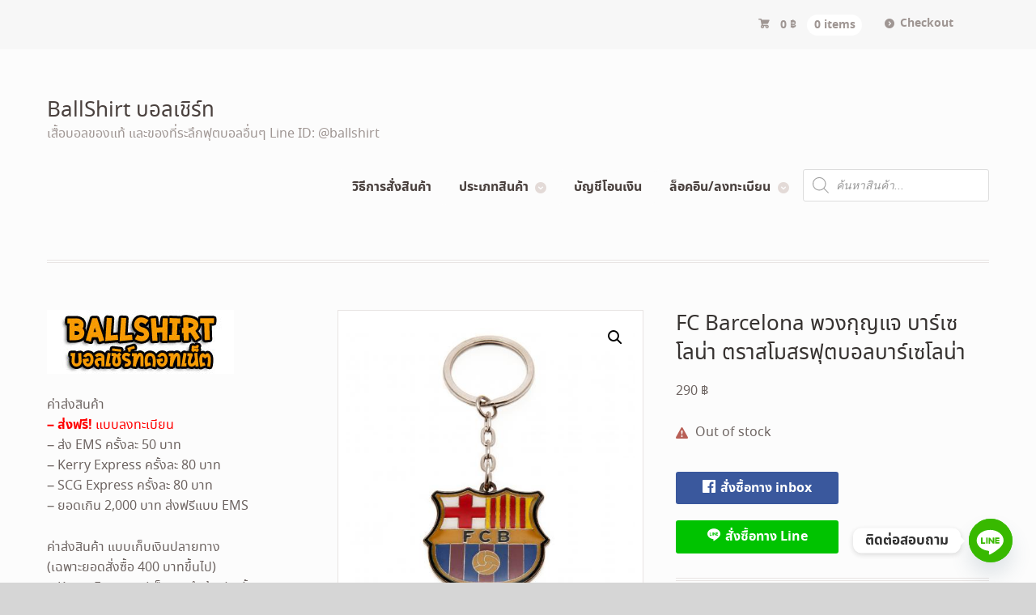

--- FILE ---
content_type: text/html; charset=UTF-8
request_url: https://ballshirt.net/product/fc-barcelona-crest-logo-keyring/
body_size: 28228
content:
<!DOCTYPE html>
<html lang="th-TH" prefix="og: https://ogp.me/ns#" class=" ">
<head>

<meta charset="UTF-8" />

<title>FC Barcelona พวงกุญแจ บาร์เซโลน่า ตราสโมสรฟุตบอลบาร์เซโลน่า - BallShirt บอลเชิร์ทBallShirt บอลเชิร์ท</title>
<link data-rocket-preload as="style" href="https://fonts.googleapis.com/css?family=Bree%20Serif%3Aregular%7COpen%20Sans%3A300%2C300italic%2Cregular%2Citalic%2C600%2C600italic%2C700%2C700italic%2C800%2C800italic%7CSchoolbell%3Aregular&#038;display=swap" rel="preload">
<link href="https://fonts.googleapis.com/css?family=Bree%20Serif%3Aregular%7COpen%20Sans%3A300%2C300italic%2Cregular%2Citalic%2C600%2C600italic%2C700%2C700italic%2C800%2C800italic%7CSchoolbell%3Aregular&#038;display=swap" media="print" onload="this.media=&#039;all&#039;" rel="stylesheet">
<noscript><link rel="stylesheet" href="https://fonts.googleapis.com/css?family=Bree%20Serif%3Aregular%7COpen%20Sans%3A300%2C300italic%2Cregular%2Citalic%2C600%2C600italic%2C700%2C700italic%2C800%2C800italic%7CSchoolbell%3Aregular&#038;display=swap"></noscript>
<meta http-equiv="Content-Type" content="text/html; charset=UTF-8" />
<link rel="stylesheet" type="text/css" href="https://ballshirt.net/wp-content/themes/mystile/style.css" media="screen" />
<link rel="pingback" href="https://ballshirt.net/xmlrpc.php" />

<!-- Search Engine Optimization by Rank Math - https://rankmath.com/ -->
<meta name="description" content="FC Barcelona พวงกุญแจบาร์เซโลน่า ตราสโมสรฟุตบอลบาร์เซโลน่า"/>
<meta name="robots" content="index, follow, max-snippet:-1, max-video-preview:-1, max-image-preview:large"/>
<link rel="canonical" href="https://ballshirt.net/product/fc-barcelona-crest-logo-keyring/" />
<meta property="og:locale" content="th_TH" />
<meta property="og:type" content="product" />
<meta property="og:title" content="FC Barcelona พวงกุญแจ บาร์เซโลน่า ตราสโมสรฟุตบอลบาร์เซโลน่า - BallShirt บอลเชิร์ท" />
<meta property="og:description" content="FC Barcelona พวงกุญแจบาร์เซโลน่า ตราสโมสรฟุตบอลบาร์เซโลน่า" />
<meta property="og:url" content="https://ballshirt.net/product/fc-barcelona-crest-logo-keyring/" />
<meta property="og:site_name" content="BallShirt บอลเชิร์ท" />
<meta property="og:updated_time" content="2020-04-30T12:57:39+07:00" />
<meta property="og:image" content="https://ballshirt.net/wp-content/uploads/2014/05/j311krba-0-1.jpg" />
<meta property="og:image:secure_url" content="https://ballshirt.net/wp-content/uploads/2014/05/j311krba-0-1.jpg" />
<meta property="og:image:width" content="500" />
<meta property="og:image:height" content="499" />
<meta property="og:image:alt" content="FC Barcelona พวงกุญแจ บาร์เซโลน่า ตราสโมสรฟุตบอลบาร์เซโลน่า" />
<meta property="og:image:type" content="image/jpeg" />
<meta property="product:price:amount" content="290" />
<meta property="product:price:currency" content="THB" />
<meta name="twitter:card" content="summary_large_image" />
<meta name="twitter:title" content="FC Barcelona พวงกุญแจ บาร์เซโลน่า ตราสโมสรฟุตบอลบาร์เซโลน่า - BallShirt บอลเชิร์ท" />
<meta name="twitter:description" content="FC Barcelona พวงกุญแจบาร์เซโลน่า ตราสโมสรฟุตบอลบาร์เซโลน่า" />
<meta name="twitter:image" content="https://ballshirt.net/wp-content/uploads/2014/05/j311krba-0-1.jpg" />
<meta name="twitter:label1" content="Price" />
<meta name="twitter:data1" content="290&nbsp;&#3647;" />
<meta name="twitter:label2" content="Availability" />
<meta name="twitter:data2" content="Out of stock" />
<script type="application/ld+json" class="rank-math-schema">{"@context":"https://schema.org","@graph":[{"@type":"Organization","@id":"https://ballshirt.net/#organization","name":"BallShirt \u0e1a\u0e2d\u0e25\u0e40\u0e0a\u0e34\u0e23\u0e4c\u0e17"},{"@type":"WebSite","@id":"https://ballshirt.net/#website","url":"https://ballshirt.net","name":"BallShirt \u0e1a\u0e2d\u0e25\u0e40\u0e0a\u0e34\u0e23\u0e4c\u0e17","publisher":{"@id":"https://ballshirt.net/#organization"},"inLanguage":"th-TH"},{"@type":"ImageObject","@id":"https://ballshirt.net/wp-content/uploads/2014/05/j311krba-0-1.jpg","url":"https://ballshirt.net/wp-content/uploads/2014/05/j311krba-0-1.jpg","width":"500","height":"499","caption":"FC Barcelona \u0e1e\u0e27\u0e07\u0e01\u0e38\u0e0d\u0e41\u0e08 \u0e1a\u0e32\u0e23\u0e4c\u0e40\u0e0b\u0e42\u0e25\u0e19\u0e48\u0e32 \u0e15\u0e23\u0e32\u0e2a\u0e42\u0e21\u0e2a\u0e23\u0e1f\u0e38\u0e15\u0e1a\u0e2d\u0e25\u0e1a\u0e32\u0e23\u0e4c\u0e40\u0e0b\u0e42\u0e25\u0e19\u0e48\u0e32","inLanguage":"th-TH"},{"@type":"ItemPage","@id":"https://ballshirt.net/product/fc-barcelona-crest-logo-keyring/#webpage","url":"https://ballshirt.net/product/fc-barcelona-crest-logo-keyring/","name":"FC Barcelona \u0e1e\u0e27\u0e07\u0e01\u0e38\u0e0d\u0e41\u0e08 \u0e1a\u0e32\u0e23\u0e4c\u0e40\u0e0b\u0e42\u0e25\u0e19\u0e48\u0e32 \u0e15\u0e23\u0e32\u0e2a\u0e42\u0e21\u0e2a\u0e23\u0e1f\u0e38\u0e15\u0e1a\u0e2d\u0e25\u0e1a\u0e32\u0e23\u0e4c\u0e40\u0e0b\u0e42\u0e25\u0e19\u0e48\u0e32 - BallShirt \u0e1a\u0e2d\u0e25\u0e40\u0e0a\u0e34\u0e23\u0e4c\u0e17","datePublished":"2014-05-25T17:23:55+07:00","dateModified":"2020-04-30T12:57:39+07:00","isPartOf":{"@id":"https://ballshirt.net/#website"},"primaryImageOfPage":{"@id":"https://ballshirt.net/wp-content/uploads/2014/05/j311krba-0-1.jpg"},"inLanguage":"th-TH"},{"@type":"Product","name":"FC Barcelona \u0e1e\u0e27\u0e07\u0e01\u0e38\u0e0d\u0e41\u0e08 \u0e1a\u0e32\u0e23\u0e4c\u0e40\u0e0b\u0e42\u0e25\u0e19\u0e48\u0e32 \u0e15\u0e23\u0e32\u0e2a\u0e42\u0e21\u0e2a\u0e23\u0e1f\u0e38\u0e15\u0e1a\u0e2d\u0e25\u0e1a\u0e32\u0e23\u0e4c\u0e40\u0e0b\u0e42\u0e25\u0e19\u0e48\u0e32 - BallShirt \u0e1a\u0e2d\u0e25\u0e40\u0e0a\u0e34\u0e23\u0e4c\u0e17","description":"FC Barcelona \u0e1e\u0e27\u0e07\u0e01\u0e38\u0e0d\u0e41\u0e08\u0e1a\u0e32\u0e23\u0e4c\u0e40\u0e0b\u0e42\u0e25\u0e19\u0e48\u0e32 \u0e15\u0e23\u0e32\u0e2a\u0e42\u0e21\u0e2a\u0e23\u0e1f\u0e38\u0e15\u0e1a\u0e2d\u0e25\u0e1a\u0e32\u0e23\u0e4c\u0e40\u0e0b\u0e42\u0e25\u0e19\u0e48\u0e32","category":"\u0e40\u0e25\u0e37\u0e2d\u0e01\u0e15\u0e32\u0e21\u0e1b\u0e23\u0e30\u0e40\u0e20\u0e17\u0e2a\u0e34\u0e19\u0e04\u0e49\u0e32 &gt; \u0e1e\u0e27\u0e07\u0e01\u0e38\u0e0d\u0e41\u0e08","mainEntityOfPage":{"@id":"https://ballshirt.net/product/fc-barcelona-crest-logo-keyring/#webpage"},"image":[{"@type":"ImageObject","url":"https://ballshirt.net/wp-content/uploads/2014/05/j311krba-0-1.jpg","height":"499","width":"500"},{"@type":"ImageObject","url":"https://ballshirt.net/wp-content/uploads/2014/05/j311krba-0-2.jpg","height":"500","width":"500"}],"offers":{"@type":"Offer","price":"290","priceCurrency":"THB","priceValidUntil":"2027-12-31","availability":"http://schema.org/OutOfStock","itemCondition":"NewCondition","url":"https://ballshirt.net/product/fc-barcelona-crest-logo-keyring/","seller":{"@type":"Organization","@id":"https://ballshirt.net/","name":"BallShirt \u0e1a\u0e2d\u0e25\u0e40\u0e0a\u0e34\u0e23\u0e4c\u0e17","url":"https://ballshirt.net","logo":""}},"additionalProperty":[{"@type":"PropertyValue","name":"pa_team","value":"\u0e1a\u0e32\u0e23\u0e4c\u0e40\u0e0b\u0e42\u0e25\u0e19\u0e48\u0e32"},{"@type":"PropertyValue","name":"pa_type","value":"\u0e1e\u0e27\u0e07\u0e01\u0e38\u0e0d\u0e41\u0e08"}],"@id":"https://ballshirt.net/product/fc-barcelona-crest-logo-keyring/#richSnippet"}]}</script>
<!-- /Rank Math WordPress SEO plugin -->

<link href='https://fonts.gstatic.com' crossorigin rel='preconnect' />
<link rel="alternate" type="application/rss+xml" title="BallShirt บอลเชิร์ท &raquo; Feed" href="https://ballshirt.net/feed/" />
<link rel="alternate" type="application/rss+xml" title="BallShirt บอลเชิร์ท &raquo; Comments Feed" href="https://ballshirt.net/comments/feed/" />
<link rel="alternate" type="application/rss+xml" title="BallShirt บอลเชิร์ท &raquo; FC Barcelona พวงกุญแจ บาร์เซโลน่า ตราสโมสรฟุตบอลบาร์เซโลน่า Comments Feed" href="https://ballshirt.net/product/fc-barcelona-crest-logo-keyring/feed/" />
<link rel="alternate" title="oEmbed (JSON)" type="application/json+oembed" href="https://ballshirt.net/wp-json/oembed/1.0/embed?url=https%3A%2F%2Fballshirt.net%2Fproduct%2Ffc-barcelona-crest-logo-keyring%2F" />
<link rel="alternate" title="oEmbed (XML)" type="text/xml+oembed" href="https://ballshirt.net/wp-json/oembed/1.0/embed?url=https%3A%2F%2Fballshirt.net%2Fproduct%2Ffc-barcelona-crest-logo-keyring%2F&#038;format=xml" />
<style id='wp-img-auto-sizes-contain-inline-css' type='text/css'>
img:is([sizes=auto i],[sizes^="auto," i]){contain-intrinsic-size:3000px 1500px}
/*# sourceURL=wp-img-auto-sizes-contain-inline-css */
</style>
<link rel='stylesheet' id='woo-layout-css' href='https://ballshirt.net/wp-content/themes/mystile/css/layout.css' type='text/css' media='all' />
<style id='wp-block-library-inline-css' type='text/css'>
:root{--wp-block-synced-color:#7a00df;--wp-block-synced-color--rgb:122,0,223;--wp-bound-block-color:var(--wp-block-synced-color);--wp-editor-canvas-background:#ddd;--wp-admin-theme-color:#007cba;--wp-admin-theme-color--rgb:0,124,186;--wp-admin-theme-color-darker-10:#006ba1;--wp-admin-theme-color-darker-10--rgb:0,107,160.5;--wp-admin-theme-color-darker-20:#005a87;--wp-admin-theme-color-darker-20--rgb:0,90,135;--wp-admin-border-width-focus:2px}@media (min-resolution:192dpi){:root{--wp-admin-border-width-focus:1.5px}}.wp-element-button{cursor:pointer}:root .has-very-light-gray-background-color{background-color:#eee}:root .has-very-dark-gray-background-color{background-color:#313131}:root .has-very-light-gray-color{color:#eee}:root .has-very-dark-gray-color{color:#313131}:root .has-vivid-green-cyan-to-vivid-cyan-blue-gradient-background{background:linear-gradient(135deg,#00d084,#0693e3)}:root .has-purple-crush-gradient-background{background:linear-gradient(135deg,#34e2e4,#4721fb 50%,#ab1dfe)}:root .has-hazy-dawn-gradient-background{background:linear-gradient(135deg,#faaca8,#dad0ec)}:root .has-subdued-olive-gradient-background{background:linear-gradient(135deg,#fafae1,#67a671)}:root .has-atomic-cream-gradient-background{background:linear-gradient(135deg,#fdd79a,#004a59)}:root .has-nightshade-gradient-background{background:linear-gradient(135deg,#330968,#31cdcf)}:root .has-midnight-gradient-background{background:linear-gradient(135deg,#020381,#2874fc)}:root{--wp--preset--font-size--normal:16px;--wp--preset--font-size--huge:42px}.has-regular-font-size{font-size:1em}.has-larger-font-size{font-size:2.625em}.has-normal-font-size{font-size:var(--wp--preset--font-size--normal)}.has-huge-font-size{font-size:var(--wp--preset--font-size--huge)}.has-text-align-center{text-align:center}.has-text-align-left{text-align:left}.has-text-align-right{text-align:right}.has-fit-text{white-space:nowrap!important}#end-resizable-editor-section{display:none}.aligncenter{clear:both}.items-justified-left{justify-content:flex-start}.items-justified-center{justify-content:center}.items-justified-right{justify-content:flex-end}.items-justified-space-between{justify-content:space-between}.screen-reader-text{border:0;clip-path:inset(50%);height:1px;margin:-1px;overflow:hidden;padding:0;position:absolute;width:1px;word-wrap:normal!important}.screen-reader-text:focus{background-color:#ddd;clip-path:none;color:#444;display:block;font-size:1em;height:auto;left:5px;line-height:normal;padding:15px 23px 14px;text-decoration:none;top:5px;width:auto;z-index:100000}html :where(.has-border-color){border-style:solid}html :where([style*=border-top-color]){border-top-style:solid}html :where([style*=border-right-color]){border-right-style:solid}html :where([style*=border-bottom-color]){border-bottom-style:solid}html :where([style*=border-left-color]){border-left-style:solid}html :where([style*=border-width]){border-style:solid}html :where([style*=border-top-width]){border-top-style:solid}html :where([style*=border-right-width]){border-right-style:solid}html :where([style*=border-bottom-width]){border-bottom-style:solid}html :where([style*=border-left-width]){border-left-style:solid}html :where(img[class*=wp-image-]){height:auto;max-width:100%}:where(figure){margin:0 0 1em}html :where(.is-position-sticky){--wp-admin--admin-bar--position-offset:var(--wp-admin--admin-bar--height,0px)}@media screen and (max-width:600px){html :where(.is-position-sticky){--wp-admin--admin-bar--position-offset:0px}}

/*# sourceURL=wp-block-library-inline-css */
</style><link rel='stylesheet' id='wc-blocks-style-css' href='https://ballshirt.net/wp-content/plugins/woocommerce/assets/client/blocks/wc-blocks.css' type='text/css' media='all' />
<style id='global-styles-inline-css' type='text/css'>
:root{--wp--preset--aspect-ratio--square: 1;--wp--preset--aspect-ratio--4-3: 4/3;--wp--preset--aspect-ratio--3-4: 3/4;--wp--preset--aspect-ratio--3-2: 3/2;--wp--preset--aspect-ratio--2-3: 2/3;--wp--preset--aspect-ratio--16-9: 16/9;--wp--preset--aspect-ratio--9-16: 9/16;--wp--preset--color--black: #000000;--wp--preset--color--cyan-bluish-gray: #abb8c3;--wp--preset--color--white: #ffffff;--wp--preset--color--pale-pink: #f78da7;--wp--preset--color--vivid-red: #cf2e2e;--wp--preset--color--luminous-vivid-orange: #ff6900;--wp--preset--color--luminous-vivid-amber: #fcb900;--wp--preset--color--light-green-cyan: #7bdcb5;--wp--preset--color--vivid-green-cyan: #00d084;--wp--preset--color--pale-cyan-blue: #8ed1fc;--wp--preset--color--vivid-cyan-blue: #0693e3;--wp--preset--color--vivid-purple: #9b51e0;--wp--preset--gradient--vivid-cyan-blue-to-vivid-purple: linear-gradient(135deg,rgb(6,147,227) 0%,rgb(155,81,224) 100%);--wp--preset--gradient--light-green-cyan-to-vivid-green-cyan: linear-gradient(135deg,rgb(122,220,180) 0%,rgb(0,208,130) 100%);--wp--preset--gradient--luminous-vivid-amber-to-luminous-vivid-orange: linear-gradient(135deg,rgb(252,185,0) 0%,rgb(255,105,0) 100%);--wp--preset--gradient--luminous-vivid-orange-to-vivid-red: linear-gradient(135deg,rgb(255,105,0) 0%,rgb(207,46,46) 100%);--wp--preset--gradient--very-light-gray-to-cyan-bluish-gray: linear-gradient(135deg,rgb(238,238,238) 0%,rgb(169,184,195) 100%);--wp--preset--gradient--cool-to-warm-spectrum: linear-gradient(135deg,rgb(74,234,220) 0%,rgb(151,120,209) 20%,rgb(207,42,186) 40%,rgb(238,44,130) 60%,rgb(251,105,98) 80%,rgb(254,248,76) 100%);--wp--preset--gradient--blush-light-purple: linear-gradient(135deg,rgb(255,206,236) 0%,rgb(152,150,240) 100%);--wp--preset--gradient--blush-bordeaux: linear-gradient(135deg,rgb(254,205,165) 0%,rgb(254,45,45) 50%,rgb(107,0,62) 100%);--wp--preset--gradient--luminous-dusk: linear-gradient(135deg,rgb(255,203,112) 0%,rgb(199,81,192) 50%,rgb(65,88,208) 100%);--wp--preset--gradient--pale-ocean: linear-gradient(135deg,rgb(255,245,203) 0%,rgb(182,227,212) 50%,rgb(51,167,181) 100%);--wp--preset--gradient--electric-grass: linear-gradient(135deg,rgb(202,248,128) 0%,rgb(113,206,126) 100%);--wp--preset--gradient--midnight: linear-gradient(135deg,rgb(2,3,129) 0%,rgb(40,116,252) 100%);--wp--preset--font-size--small: 13px;--wp--preset--font-size--medium: 20px;--wp--preset--font-size--large: 36px;--wp--preset--font-size--x-large: 42px;--wp--preset--spacing--20: 0.44rem;--wp--preset--spacing--30: 0.67rem;--wp--preset--spacing--40: 1rem;--wp--preset--spacing--50: 1.5rem;--wp--preset--spacing--60: 2.25rem;--wp--preset--spacing--70: 3.38rem;--wp--preset--spacing--80: 5.06rem;--wp--preset--shadow--natural: 6px 6px 9px rgba(0, 0, 0, 0.2);--wp--preset--shadow--deep: 12px 12px 50px rgba(0, 0, 0, 0.4);--wp--preset--shadow--sharp: 6px 6px 0px rgba(0, 0, 0, 0.2);--wp--preset--shadow--outlined: 6px 6px 0px -3px rgb(255, 255, 255), 6px 6px rgb(0, 0, 0);--wp--preset--shadow--crisp: 6px 6px 0px rgb(0, 0, 0);}:where(.is-layout-flex){gap: 0.5em;}:where(.is-layout-grid){gap: 0.5em;}body .is-layout-flex{display: flex;}.is-layout-flex{flex-wrap: wrap;align-items: center;}.is-layout-flex > :is(*, div){margin: 0;}body .is-layout-grid{display: grid;}.is-layout-grid > :is(*, div){margin: 0;}:where(.wp-block-columns.is-layout-flex){gap: 2em;}:where(.wp-block-columns.is-layout-grid){gap: 2em;}:where(.wp-block-post-template.is-layout-flex){gap: 1.25em;}:where(.wp-block-post-template.is-layout-grid){gap: 1.25em;}.has-black-color{color: var(--wp--preset--color--black) !important;}.has-cyan-bluish-gray-color{color: var(--wp--preset--color--cyan-bluish-gray) !important;}.has-white-color{color: var(--wp--preset--color--white) !important;}.has-pale-pink-color{color: var(--wp--preset--color--pale-pink) !important;}.has-vivid-red-color{color: var(--wp--preset--color--vivid-red) !important;}.has-luminous-vivid-orange-color{color: var(--wp--preset--color--luminous-vivid-orange) !important;}.has-luminous-vivid-amber-color{color: var(--wp--preset--color--luminous-vivid-amber) !important;}.has-light-green-cyan-color{color: var(--wp--preset--color--light-green-cyan) !important;}.has-vivid-green-cyan-color{color: var(--wp--preset--color--vivid-green-cyan) !important;}.has-pale-cyan-blue-color{color: var(--wp--preset--color--pale-cyan-blue) !important;}.has-vivid-cyan-blue-color{color: var(--wp--preset--color--vivid-cyan-blue) !important;}.has-vivid-purple-color{color: var(--wp--preset--color--vivid-purple) !important;}.has-black-background-color{background-color: var(--wp--preset--color--black) !important;}.has-cyan-bluish-gray-background-color{background-color: var(--wp--preset--color--cyan-bluish-gray) !important;}.has-white-background-color{background-color: var(--wp--preset--color--white) !important;}.has-pale-pink-background-color{background-color: var(--wp--preset--color--pale-pink) !important;}.has-vivid-red-background-color{background-color: var(--wp--preset--color--vivid-red) !important;}.has-luminous-vivid-orange-background-color{background-color: var(--wp--preset--color--luminous-vivid-orange) !important;}.has-luminous-vivid-amber-background-color{background-color: var(--wp--preset--color--luminous-vivid-amber) !important;}.has-light-green-cyan-background-color{background-color: var(--wp--preset--color--light-green-cyan) !important;}.has-vivid-green-cyan-background-color{background-color: var(--wp--preset--color--vivid-green-cyan) !important;}.has-pale-cyan-blue-background-color{background-color: var(--wp--preset--color--pale-cyan-blue) !important;}.has-vivid-cyan-blue-background-color{background-color: var(--wp--preset--color--vivid-cyan-blue) !important;}.has-vivid-purple-background-color{background-color: var(--wp--preset--color--vivid-purple) !important;}.has-black-border-color{border-color: var(--wp--preset--color--black) !important;}.has-cyan-bluish-gray-border-color{border-color: var(--wp--preset--color--cyan-bluish-gray) !important;}.has-white-border-color{border-color: var(--wp--preset--color--white) !important;}.has-pale-pink-border-color{border-color: var(--wp--preset--color--pale-pink) !important;}.has-vivid-red-border-color{border-color: var(--wp--preset--color--vivid-red) !important;}.has-luminous-vivid-orange-border-color{border-color: var(--wp--preset--color--luminous-vivid-orange) !important;}.has-luminous-vivid-amber-border-color{border-color: var(--wp--preset--color--luminous-vivid-amber) !important;}.has-light-green-cyan-border-color{border-color: var(--wp--preset--color--light-green-cyan) !important;}.has-vivid-green-cyan-border-color{border-color: var(--wp--preset--color--vivid-green-cyan) !important;}.has-pale-cyan-blue-border-color{border-color: var(--wp--preset--color--pale-cyan-blue) !important;}.has-vivid-cyan-blue-border-color{border-color: var(--wp--preset--color--vivid-cyan-blue) !important;}.has-vivid-purple-border-color{border-color: var(--wp--preset--color--vivid-purple) !important;}.has-vivid-cyan-blue-to-vivid-purple-gradient-background{background: var(--wp--preset--gradient--vivid-cyan-blue-to-vivid-purple) !important;}.has-light-green-cyan-to-vivid-green-cyan-gradient-background{background: var(--wp--preset--gradient--light-green-cyan-to-vivid-green-cyan) !important;}.has-luminous-vivid-amber-to-luminous-vivid-orange-gradient-background{background: var(--wp--preset--gradient--luminous-vivid-amber-to-luminous-vivid-orange) !important;}.has-luminous-vivid-orange-to-vivid-red-gradient-background{background: var(--wp--preset--gradient--luminous-vivid-orange-to-vivid-red) !important;}.has-very-light-gray-to-cyan-bluish-gray-gradient-background{background: var(--wp--preset--gradient--very-light-gray-to-cyan-bluish-gray) !important;}.has-cool-to-warm-spectrum-gradient-background{background: var(--wp--preset--gradient--cool-to-warm-spectrum) !important;}.has-blush-light-purple-gradient-background{background: var(--wp--preset--gradient--blush-light-purple) !important;}.has-blush-bordeaux-gradient-background{background: var(--wp--preset--gradient--blush-bordeaux) !important;}.has-luminous-dusk-gradient-background{background: var(--wp--preset--gradient--luminous-dusk) !important;}.has-pale-ocean-gradient-background{background: var(--wp--preset--gradient--pale-ocean) !important;}.has-electric-grass-gradient-background{background: var(--wp--preset--gradient--electric-grass) !important;}.has-midnight-gradient-background{background: var(--wp--preset--gradient--midnight) !important;}.has-small-font-size{font-size: var(--wp--preset--font-size--small) !important;}.has-medium-font-size{font-size: var(--wp--preset--font-size--medium) !important;}.has-large-font-size{font-size: var(--wp--preset--font-size--large) !important;}.has-x-large-font-size{font-size: var(--wp--preset--font-size--x-large) !important;}
/*# sourceURL=global-styles-inline-css */
</style>

<style id='classic-theme-styles-inline-css' type='text/css'>
/*! This file is auto-generated */
.wp-block-button__link{color:#fff;background-color:#32373c;border-radius:9999px;box-shadow:none;text-decoration:none;padding:calc(.667em + 2px) calc(1.333em + 2px);font-size:1.125em}.wp-block-file__button{background:#32373c;color:#fff;text-decoration:none}
/*# sourceURL=/wp-includes/css/classic-themes.min.css */
</style>
<link rel='stylesheet' id='woocommerce-inbox-style-css' href='https://ballshirt.net/wp-content/plugins/woocommerce-inbox/css/style.css' type='text/css' media='all' />
<link rel='stylesheet' id='photoswipe-css' href='https://ballshirt.net/wp-content/plugins/woocommerce/assets/css/photoswipe/photoswipe.min.css' type='text/css' media='all' />
<link rel='stylesheet' id='photoswipe-default-skin-css' href='https://ballshirt.net/wp-content/plugins/woocommerce/assets/css/photoswipe/default-skin/default-skin.min.css' type='text/css' media='all' />
<style id='woocommerce-inline-inline-css' type='text/css'>
.woocommerce form .form-row .required { visibility: visible; }
/*# sourceURL=woocommerce-inline-inline-css */
</style>
<link rel='stylesheet' id='dgwt-wcas-style-css' href='https://ballshirt.net/wp-content/plugins/ajax-search-for-woocommerce/assets/css/style.min.css' type='text/css' media='all' />
<link rel='stylesheet' id='chaty-css-css' href='https://ballshirt.net/wp-content/plugins/chaty-pro/css/chaty-front.min.css' type='text/css' media='all' />
<link rel='stylesheet' id='seed-fonts-all-css' href='https://ballshirt.net/wp-content/plugins/seed-fonts/fonts/noto-sans-thai/font.css' type='text/css' media='all' />
<style id='seed-fonts-all-inline-css' type='text/css'>
h1, h2, h3, h4, h5, h6, nav, .nav, .menu, button, .button, .btn, .price, ._heading, .wp-block-pullquote blockquote, blockquote, label, legend{font-family: "noto-sans-thai",noto-sans,sans-serif !important; font-weight: 400 !important; }body {--s-heading:"noto-sans-thai",noto-sans,sans-serif !important}body {--s-heading-weight:400}
/*# sourceURL=seed-fonts-all-inline-css */
</style>
<link rel='stylesheet' id='seed-fonts-body-all-css' href='https://ballshirt.net/wp-content/plugins/seed-fonts/fonts/noto-sans-thai/font.css' type='text/css' media='all' />
<style id='seed-fonts-body-all-inline-css' type='text/css'>
body, p{font-family: "noto-sans-thai",noto-sans,sans-serif !important; font-weight: 400 !important; font-size: 16px !important; line-height: 1.6 !important; }body {--s-body:"noto-sans-thai",noto-sans,sans-serif !important;--s-body-line-height:1.6;}
/*# sourceURL=seed-fonts-body-all-inline-css */
</style>
<script type="text/javascript" src="https://ballshirt.net/wp-includes/js/jquery/jquery.min.js" id="jquery-core-js"></script>
<script type="text/javascript" src="https://ballshirt.net/wp-includes/js/jquery/jquery-migrate.min.js" id="jquery-migrate-js"></script>
<script type="text/javascript" src="https://ballshirt.net/wp-content/plugins/woocommerce/assets/js/zoom/jquery.zoom.min.js" id="wc-zoom-js" defer="defer" data-wp-strategy="defer"></script>
<script type="text/javascript" src="https://ballshirt.net/wp-content/plugins/woocommerce/assets/js/flexslider/jquery.flexslider.min.js" id="wc-flexslider-js" defer="defer" data-wp-strategy="defer"></script>
<script type="text/javascript" src="https://ballshirt.net/wp-content/plugins/woocommerce/assets/js/photoswipe/photoswipe.min.js" id="wc-photoswipe-js" defer="defer" data-wp-strategy="defer"></script>
<script type="text/javascript" src="https://ballshirt.net/wp-content/plugins/woocommerce/assets/js/photoswipe/photoswipe-ui-default.min.js" id="wc-photoswipe-ui-default-js" defer="defer" data-wp-strategy="defer"></script>
<script type="text/javascript" id="wc-single-product-js-extra">
/* <![CDATA[ */
var wc_single_product_params = {"i18n_required_rating_text":"\u0e01\u0e23\u0e38\u0e13\u0e32\u0e43\u0e2b\u0e49\u0e04\u0e30\u0e41\u0e19\u0e19\u0e14\u0e49\u0e27\u0e22\u0e04\u0e23\u0e31\u0e1a","i18n_rating_options":["1 of 5 stars","2 of 5 stars","3 of 5 stars","4 of 5 stars","5 of 5 stars"],"i18n_product_gallery_trigger_text":"View full-screen image gallery","review_rating_required":"yes","flexslider":{"rtl":false,"animation":"slide","smoothHeight":true,"directionNav":false,"controlNav":"thumbnails","slideshow":false,"animationSpeed":500,"animationLoop":false,"allowOneSlide":false},"zoom_enabled":"1","zoom_options":[],"photoswipe_enabled":"1","photoswipe_options":{"shareEl":false,"closeOnScroll":false,"history":false,"hideAnimationDuration":0,"showAnimationDuration":0},"flexslider_enabled":"1"};
//# sourceURL=wc-single-product-js-extra
/* ]]> */
</script>
<script type="text/javascript" src="https://ballshirt.net/wp-content/plugins/woocommerce/assets/js/frontend/single-product.min.js" id="wc-single-product-js" defer="defer" data-wp-strategy="defer"></script>
<script type="text/javascript" src="https://ballshirt.net/wp-content/plugins/woocommerce/assets/js/jquery-blockui/jquery.blockUI.min.js" id="wc-jquery-blockui-js" defer="defer" data-wp-strategy="defer"></script>
<script type="text/javascript" src="https://ballshirt.net/wp-content/plugins/woocommerce/assets/js/js-cookie/js.cookie.min.js" id="wc-js-cookie-js" defer="defer" data-wp-strategy="defer"></script>
<script type="text/javascript" id="woocommerce-js-extra">
/* <![CDATA[ */
var woocommerce_params = {"ajax_url":"/wp-admin/admin-ajax.php","wc_ajax_url":"/?wc-ajax=%%endpoint%%","i18n_password_show":"Show password","i18n_password_hide":"Hide password"};
//# sourceURL=woocommerce-js-extra
/* ]]> */
</script>
<script type="text/javascript" src="https://ballshirt.net/wp-content/plugins/woocommerce/assets/js/frontend/woocommerce.min.js" id="woocommerce-js" defer="defer" data-wp-strategy="defer"></script>
<script type="text/javascript" src="https://ballshirt.net/wp-content/themes/mystile/includes/js/third-party.js" id="third party-js"></script>
<script type="text/javascript" src="https://ballshirt.net/wp-content/themes/mystile/includes/js/general.js" id="general-js"></script>
<link rel="https://api.w.org/" href="https://ballshirt.net/wp-json/" /><link rel="alternate" title="JSON" type="application/json" href="https://ballshirt.net/wp-json/wp/v2/product/2086" /><link rel="EditURI" type="application/rsd+xml" title="RSD" href="https://ballshirt.net/xmlrpc.php?rsd" />
<meta name="generator" content="WordPress 6.9" />
<link rel='shortlink' href='https://ballshirt.net/?p=2086' />
		<style>
			.dgwt-wcas-ico-magnifier,.dgwt-wcas-ico-magnifier-handler{max-width:20px}.dgwt-wcas-search-wrapp{max-width:600px}		</style>
		
<!-- Theme version -->
<meta name="generator" content="Mystile 1.3.19" />
<meta name="generator" content="WooFramework 6.2.8" />

<!-- Always force latest IE rendering engine (even in intranet) & Chrome Frame -->
<meta http-equiv="X-UA-Compatible" content="IE=edge,chrome=1" />

<!--  Mobile viewport scale | Disable user zooming as the layout is optimised -->
<meta name="viewport" content="width=device-width, initial-scale=1, maximum-scale=1">
<!--[if lt IE 9]>
<script src="https://ballshirt.net/wp-content/themes/mystile/includes/js/respond-IE.js"></script>
<![endif]-->
	<noscript><style>.woocommerce-product-gallery{ opacity: 1 !important; }</style></noscript>
	<link rel="icon" href="https://ballshirt.net/wp-content/uploads/2013/08/cropped-logoballshirt-only-small-32x32.jpg" sizes="32x32" />
<link rel="icon" href="https://ballshirt.net/wp-content/uploads/2013/08/cropped-logoballshirt-only-small-192x192.jpg" sizes="192x192" />
<link rel="apple-touch-icon" href="https://ballshirt.net/wp-content/uploads/2013/08/cropped-logoballshirt-only-small-180x180.jpg" />
<meta name="msapplication-TileImage" content="https://ballshirt.net/wp-content/uploads/2013/08/cropped-logoballshirt-only-small-270x270.jpg" />
		<style type="text/css" id="wp-custom-css">
			#top .wc-nav li.search input {
    width: 100%;
    display: none;
}		</style>
		
<!-- Woo Custom Styling -->
<style type="text/css">
html { background: #d6d6d6 !important; }
</style>

<!-- Google Webfonts -->


<!-- Alt Stylesheet -->
<link href="https://ballshirt.net/wp-content/themes/mystile/styles/default.css" rel="stylesheet" type="text/css" />

<!-- Custom Favicon -->
<link rel="shortcut icon" href="https://ballshirt.net/wp-content/uploads/2012/07/favicon-copy.ico"/>
<!-- Options Panel Custom CSS -->
<style type="text/css">
#logo img { display:none; } .site-title { display:block !important; }
.site-description { display:block !important; }
</style>


<!-- Woo Shortcodes CSS -->
<link href="https://ballshirt.net/wp-content/themes/mystile/functions/css/shortcodes.css" rel="stylesheet" type="text/css" />

<!-- Custom Stylesheet -->
<link href="https://ballshirt.net/wp-content/themes/mystile/custom.css" rel="stylesheet" type="text/css" />

<link rel='stylesheet' id='so-css-mystile-css' href='https://ballshirt.net/wp-content/uploads/so-css/so-css-mystile.css' type='text/css' media='all' />
<meta name="generator" content="WP Rocket 3.19.3" data-wpr-features="wpr_preload_links wpr_desktop" /></head>

<body data-rsssl=1 class="wp-singular product-template-default single single-product postid-2086 wp-theme-mystile theme-mystile woocommerce woocommerce-page woocommerce-no-js unknown alt-style-default layout-right-content ">

<div data-rocket-location-hash="99bb46786fd5bd31bcd7bdc067ad247a" id="wrapper">



	<div data-rocket-location-hash="308cc01ca73654ebafdd50e206edfe90" id="top">
		<nav class="col-full" role="navigation">
						<ul class="nav wc-nav">	<li class="cart">
	<a href="https://ballshirt.net/%e0%b8%95%e0%b8%b0%e0%b8%81%e0%b8%a3%e0%b9%89%e0%b8%b2%e0%b8%aa%e0%b8%b4%e0%b8%99%e0%b8%84%e0%b9%89%e0%b8%b2/" title="View your shopping cart" class="cart-parent">
		<span>
	<span class="woocommerce-Price-amount amount"><bdi>0&nbsp;<span class="woocommerce-Price-currencySymbol">&#3647;</span></bdi></span><span class="contents">0 items</span>	</span>
	</a>
	</li>
	<li class="checkout"><a href="https://ballshirt.net/%e0%b8%8a%e0%b8%b3%e0%b8%a3%e0%b8%b0%e0%b9%80%e0%b8%87%e0%b8%b4%e0%b8%99/">Checkout</a></li><li class="search"><form role="search" method="get" id="searchform" action="https://ballshirt.net/" >
    <label class="screen-reader-text" for="s">Search Products:</label>
    <input type="search" results=5 autosave="https://ballshirt.net/" class="input-text" placeholder="Search Products" value="" name="s" id="s" />
    <input type="submit" class="button" id="searchsubmit" value="Search" />
    <input type="hidden" name="post_type" value="product" />
    </form></li></ul>		</nav>
	</div><!-- /#top -->



    
	<header data-rocket-location-hash="cd604447e96ef01b5774534c3e67f3fe" id="header" class="col-full">



	    <hgroup>

	    	 			
			<h1 class="site-title"><a href="https://ballshirt.net/">BallShirt บอลเชิร์ท</a></h1>
			<h2 class="site-description">เสื้อบอลของแท้ และของที่ระลึกฟุตบอลอื่นๆ Line ID: @ballshirt</h2>
			<h3 class="nav-toggle"><a href="#navigation"><mark class="websymbols">&#178;</mark> <span>Navigation</span></a></h3>

		</hgroup>

        
		<nav id="navigation" class="col-full" role="navigation">

			<ul id="main-nav" class="nav fr"><li id="menu-item-6688" class="menu-item menu-item-type-post_type menu-item-object-page menu-item-6688"><a href="https://ballshirt.net/%e0%b8%a7%e0%b8%b4%e0%b8%98%e0%b8%b5%e0%b8%aa%e0%b8%b1%e0%b9%88%e0%b8%87%e0%b8%8b%e0%b8%b7%e0%b9%89%e0%b8%ad/">วิธีการสั่งสินค้า</a></li>
<li id="menu-item-7152" class="menu-item menu-item-type-taxonomy menu-item-object-product_cat current-product-ancestor menu-item-has-children menu-item-7152"><a href="https://ballshirt.net/product-category/%e0%b9%80%e0%b8%a5%e0%b8%b7%e0%b8%ad%e0%b8%81%e0%b8%95%e0%b8%b2%e0%b8%a1%e0%b8%9b%e0%b8%a3%e0%b8%b0%e0%b9%80%e0%b8%a0%e0%b8%97%e0%b8%aa%e0%b8%b4%e0%b8%99%e0%b8%84%e0%b9%89%e0%b8%b2/">ประเภทสินค้า</a>
<ul class="sub-menu">
	<li id="menu-item-7156" class="menu-item menu-item-type-taxonomy menu-item-object-product_cat menu-item-7156"><a href="https://ballshirt.net/product-category/%e0%b9%80%e0%b8%a5%e0%b8%b7%e0%b8%ad%e0%b8%81%e0%b8%95%e0%b8%b2%e0%b8%a1%e0%b8%9b%e0%b8%a3%e0%b8%b0%e0%b9%80%e0%b8%a0%e0%b8%97%e0%b8%aa%e0%b8%b4%e0%b8%99%e0%b8%84%e0%b9%89%e0%b8%b2/%e0%b9%80%e0%b8%aa%e0%b8%b7%e0%b9%89%e0%b8%ad%e0%b8%9a%e0%b8%ad%e0%b8%a5/">เสื้อบอล</a></li>
	<li id="menu-item-7157" class="menu-item menu-item-type-taxonomy menu-item-object-product_cat menu-item-7157"><a href="https://ballshirt.net/product-category/%e0%b8%aa%e0%b8%b4%e0%b8%99%e0%b8%84%e0%b9%89%e0%b8%b2-tottenham-hotspur/scarf/">ผ้าพันคอ</a></li>
	<li id="menu-item-7159" class="menu-item menu-item-type-taxonomy menu-item-object-product_cat menu-item-7159"><a href="https://ballshirt.net/product-category/%e0%b9%80%e0%b8%a5%e0%b8%b7%e0%b8%ad%e0%b8%81%e0%b8%95%e0%b8%b2%e0%b8%a1%e0%b8%9b%e0%b8%a3%e0%b8%b0%e0%b9%80%e0%b8%a0%e0%b8%97%e0%b8%aa%e0%b8%b4%e0%b8%99%e0%b8%84%e0%b9%89%e0%b8%b2/%e0%b8%9c%e0%b9%89%e0%b8%b2%e0%b8%ab%e0%b9%88%e0%b8%a1/">ผ้าห่ม สโมสรฟุตบอลต่างๆ</a></li>
	<li id="menu-item-7155" class="menu-item menu-item-type-taxonomy menu-item-object-product_cat menu-item-7155"><a href="https://ballshirt.net/product-category/%e0%b9%80%e0%b8%a5%e0%b8%b7%e0%b8%ad%e0%b8%81%e0%b8%95%e0%b8%b2%e0%b8%a1%e0%b8%9b%e0%b8%a3%e0%b8%b0%e0%b9%80%e0%b8%a0%e0%b8%97%e0%b8%aa%e0%b8%b4%e0%b8%99%e0%b8%84%e0%b9%89%e0%b8%b2/%e0%b8%ab%e0%b8%a1%e0%b8%a7%e0%b8%81-cap/">หมวก</a></li>
	<li id="menu-item-7162" class="menu-item menu-item-type-taxonomy menu-item-object-product_cat menu-item-7162"><a href="https://ballshirt.net/product-category/%e0%b9%80%e0%b8%a5%e0%b8%b7%e0%b8%ad%e0%b8%81%e0%b8%95%e0%b8%b2%e0%b8%a1%e0%b8%9b%e0%b8%a3%e0%b8%b0%e0%b9%80%e0%b8%a0%e0%b8%97%e0%b8%aa%e0%b8%b4%e0%b8%99%e0%b8%84%e0%b9%89%e0%b8%b2/%e0%b8%a5%e0%b8%b9%e0%b8%81%e0%b8%9f%e0%b8%b8%e0%b8%95%e0%b8%9a%e0%b8%ad%e0%b8%a5/">ลูกฟุตบอล</a></li>
	<li id="menu-item-7285" class="menu-item menu-item-type-post_type menu-item-object-page menu-item-7285"><a href="https://ballshirt.net/product-tag/%E0%B8%9E%E0%B8%A7%E0%B8%87%E0%B8%81%E0%B8%B8%E0%B8%8D%E0%B9%81%E0%B8%88/">พวงกุญแจ</a></li>
	<li id="menu-item-7158" class="menu-item menu-item-type-taxonomy menu-item-object-product_cat menu-item-7158"><a href="https://ballshirt.net/product-category/%e0%b9%80%e0%b8%a5%e0%b8%b7%e0%b8%ad%e0%b8%81%e0%b8%95%e0%b8%b2%e0%b8%a1%e0%b8%9b%e0%b8%a3%e0%b8%b0%e0%b9%80%e0%b8%a0%e0%b8%97%e0%b8%aa%e0%b8%b4%e0%b8%99%e0%b8%84%e0%b9%89%e0%b8%b2/%e0%b9%82%e0%b8%9b%e0%b8%aa%e0%b9%80%e0%b8%95%e0%b8%ad%e0%b8%a3%e0%b9%8c/">โปสเตอร์</a></li>
	<li id="menu-item-7160" class="menu-item menu-item-type-taxonomy menu-item-object-product_cat menu-item-7160"><a href="https://ballshirt.net/product-category/%e0%b9%80%e0%b8%a5%e0%b8%b7%e0%b8%ad%e0%b8%81%e0%b8%95%e0%b8%b2%e0%b8%a1%e0%b8%9b%e0%b8%a3%e0%b8%b0%e0%b9%80%e0%b8%a0%e0%b8%97%e0%b8%aa%e0%b8%b4%e0%b8%99%e0%b8%84%e0%b9%89%e0%b8%b2/%e0%b8%9b%e0%b9%89%e0%b8%b2%e0%b8%a2%e0%b9%82%e0%b8%a5%e0%b8%ab%e0%b8%b0/">ป้ายโลหะ</a></li>
	<li id="menu-item-7161" class="menu-item menu-item-type-taxonomy menu-item-object-product_cat menu-item-7161"><a href="https://ballshirt.net/product-category/%e0%b9%80%e0%b8%a5%e0%b8%b7%e0%b8%ad%e0%b8%81%e0%b8%95%e0%b8%b2%e0%b8%a1%e0%b8%9b%e0%b8%a3%e0%b8%b0%e0%b9%80%e0%b8%a0%e0%b8%97%e0%b8%aa%e0%b8%b4%e0%b8%99%e0%b8%84%e0%b9%89%e0%b8%b2/%e0%b8%81%e0%b8%b2%e0%b8%a3%e0%b9%8c%e0%b8%94%e0%b8%ad%e0%b8%a7%e0%b8%a2%e0%b8%9e%e0%b8%a3/">การ์ดอวยพร</a></li>
	<li id="menu-item-7154" class="menu-item menu-item-type-taxonomy menu-item-object-product_cat menu-item-7154"><a href="https://ballshirt.net/product-category/%e0%b9%80%e0%b8%a5%e0%b8%b7%e0%b8%ad%e0%b8%81%e0%b8%95%e0%b8%b2%e0%b8%a1%e0%b8%9b%e0%b8%a3%e0%b8%b0%e0%b9%80%e0%b8%a0%e0%b8%97%e0%b8%aa%e0%b8%b4%e0%b8%99%e0%b8%84%e0%b9%89%e0%b8%b2/%e0%b8%ab%e0%b8%99%e0%b9%89%e0%b8%b2%e0%b8%81%e0%b8%b2%e0%b8%81%e0%b8%99%e0%b8%b1%e0%b8%81%e0%b8%9a%e0%b8%ad%e0%b8%a5/">หน้ากากนักบอล</a></li>
	<li id="menu-item-7283" class="menu-item menu-item-type-post_type menu-item-object-page menu-item-7283"><a href="https://ballshirt.net/product-tag/%e0%b8%81%e0%b8%a3%e0%b8%b0%e0%b9%80%e0%b8%9b%e0%b9%8b%e0%b8%b2%e0%b8%aa%e0%b8%95%e0%b8%b2%e0%b8%87%e0%b8%84%e0%b9%8c/">กระเป๋าสตางค์</a></li>
	<li id="menu-item-7153" class="menu-item menu-item-type-taxonomy menu-item-object-product_cat menu-item-7153"><a href="https://ballshirt.net/product-category/%e0%b9%80%e0%b8%a5%e0%b8%b7%e0%b8%ad%e0%b8%81%e0%b8%95%e0%b8%b2%e0%b8%a1%e0%b8%9b%e0%b8%a3%e0%b8%b0%e0%b9%80%e0%b8%a0%e0%b8%97%e0%b8%aa%e0%b8%b4%e0%b8%99%e0%b8%84%e0%b9%89%e0%b8%b2/%e0%b8%aa%e0%b8%9b%e0%b8%b4%e0%b8%99%e0%b9%80%e0%b8%99%e0%b8%ad%e0%b8%a3%e0%b9%8c/">สปินเนอร์</a></li>
	<li id="menu-item-6700" class="menu-item menu-item-type-post_type menu-item-object-page menu-item-6700"><a href="https://ballshirt.net/product-category/%e0%b9%82%e0%b8%a1%e0%b9%80%e0%b8%94%e0%b8%a5%e0%b8%99%e0%b8%b1%e0%b8%81%e0%b8%9f%e0%b8%b8%e0%b8%95%e0%b8%9a%e0%b8%ad%e0%b8%a5/" title="Soccerwe">โมเดล Soccerwe</a></li>
	<li id="menu-item-6696" class="menu-item menu-item-type-post_type menu-item-object-page menu-item-6696"><a href="https://ballshirt.net/product-tag/%e0%b8%9b%e0%b8%8f%e0%b8%b4%e0%b8%97%e0%b8%b4%e0%b8%99/">ปฏิทินปี 2017</a></li>
</ul>
</li>
<li id="menu-item-6689" class="menu-item menu-item-type-post_type menu-item-object-page menu-item-6689"><a href="https://ballshirt.net/%e0%b8%a7%e0%b8%b4%e0%b8%98%e0%b8%b5%e0%b8%aa%e0%b8%b1%e0%b9%88%e0%b8%87%e0%b8%8b%e0%b8%b7%e0%b9%89%e0%b8%ad/%e0%b8%9a%e0%b8%b1%e0%b8%8d%e0%b8%8a%e0%b8%b5%e0%b9%82%e0%b8%ad%e0%b8%99%e0%b9%80%e0%b8%87%e0%b8%b4%e0%b8%99/">บัญชีโอนเงิน</a></li>
<li id="menu-item-6694" class="menu-item menu-item-type-custom menu-item-object-custom menu-item-has-children menu-item-6694"><a href="https://ballshirt.net/my-account" title="หน้าแรกบัญชีของฉัน">ล็อคอิน/ลงทะเบียน</a>
<ul class="sub-menu">
	<li id="menu-item-6690" class="menu-item menu-item-type-post_type menu-item-object-page menu-item-6690"><a href="https://ballshirt.net/my-account/%e0%b8%a3%e0%b8%b0%e0%b8%9a%e0%b8%9a%e0%b8%aa%e0%b8%b0%e0%b8%aa%e0%b8%a1%e0%b8%84%e0%b8%b0%e0%b9%81%e0%b8%99%e0%b8%99/">เงื่อนไขระบบคะแนน</a></li>
</ul>
</li>
<li id="menu-item-8355" class="menu-item menu-item-type-custom menu-item-object-custom menu-item-8355"><div  class="dgwt-wcas-search-wrapp dgwt-wcas-no-submit woocommerce dgwt-wcas-style-solaris js-dgwt-wcas-layout-classic dgwt-wcas-layout-classic js-dgwt-wcas-mobile-overlay-enabled dgwt-wcas-search-darkoverl-mounted js-dgwt-wcas-search-darkoverl-mounted">
		<form class="dgwt-wcas-search-form" role="search" action="https://ballshirt.net/" method="get">
		<div class="dgwt-wcas-sf-wrapp">
							<svg
					class="dgwt-wcas-ico-magnifier" xmlns="http://www.w3.org/2000/svg"
					xmlns:xlink="http://www.w3.org/1999/xlink" x="0px" y="0px"
					viewBox="0 0 51.539 51.361" xml:space="preserve">
					<path 						d="M51.539,49.356L37.247,35.065c3.273-3.74,5.272-8.623,5.272-13.983c0-11.742-9.518-21.26-21.26-21.26 S0,9.339,0,21.082s9.518,21.26,21.26,21.26c5.361,0,10.244-1.999,13.983-5.272l14.292,14.292L51.539,49.356z M2.835,21.082 c0-10.176,8.249-18.425,18.425-18.425s18.425,8.249,18.425,18.425S31.436,39.507,21.26,39.507S2.835,31.258,2.835,21.082z"/>
				</svg>
							<label class="screen-reader-text"
				for="dgwt-wcas-search-input-1">
				Products search			</label>

			<input
				id="dgwt-wcas-search-input-1"
				type="search"
				class="dgwt-wcas-search-input"
				name="s"
				value=""
				placeholder="ค้นหาสินค้า..."
				autocomplete="off"
							/>
			<div class="dgwt-wcas-preloader"></div>

			<div class="dgwt-wcas-voice-search"></div>

			
			<input type="hidden" name="post_type" value="product"/>
			<input type="hidden" name="dgwt_wcas" value="1"/>

			
					</div>
	</form>
</div>
</li>
</ul>
		</nav><!-- /#navigation -->

		
	</header><!-- /#header -->

	
			<!-- #content Starts -->
			    <div data-rocket-location-hash="5785a840105c857ed4988333683e3aad" id="content" class="col-full">

	        <!-- #main Starts -->
	        	        <div data-rocket-location-hash="71f76b5a689b7e3176661c447bf1a5dc" id="main" class="col-left">

	    
					
			<div class="woocommerce-notices-wrapper"></div><div id="product-2086" class="product type-product post-2086 status-publish first outofstock product_cat-850 product_cat-251 product_tag-164 product_tag-746 has-post-thumbnail shipping-taxable purchasable product-type-simple">

	<div class="woocommerce-product-gallery woocommerce-product-gallery--with-images woocommerce-product-gallery--columns-4 images" data-columns="4" style="opacity: 0; transition: opacity .25s ease-in-out;">
	<div class="woocommerce-product-gallery__wrapper">
		<div data-thumb="https://ballshirt.net/wp-content/uploads/2014/05/j311krba-0-1.jpg" data-thumb-alt="FC Barcelona พวงกุญแจ บาร์เซโลน่า ตราสโมสรฟุตบอลบาร์เซโลน่า" data-thumb-srcset=""  data-thumb-sizes="(max-width: 100px) 100vw, 100px" class="woocommerce-product-gallery__image"><a href="https://ballshirt.net/wp-content/uploads/2014/05/j311krba-0-1.jpg"><img width="500" height="499" src="https://ballshirt.net/wp-content/uploads/2014/05/j311krba-0-1.jpg" class="wp-post-image" alt="FC Barcelona พวงกุญแจ บาร์เซโลน่า ตราสโมสรฟุตบอลบาร์เซโลน่า" data-caption="FC Barcelona พวงกุญแจ บาร์เซโลน่า ตราสโมสรฟุตบอลบาร์เซโลน่า" data-src="https://ballshirt.net/wp-content/uploads/2014/05/j311krba-0-1.jpg" data-large_image="https://ballshirt.net/wp-content/uploads/2014/05/j311krba-0-1.jpg" data-large_image_width="500" data-large_image_height="499" decoding="async" fetchpriority="high" /></a></div><div data-thumb="https://ballshirt.net/wp-content/uploads/2014/05/j311krba-0-2-100x100.jpg" data-thumb-alt="FC Barcelona พวงกุญแจ บาร์เซโลน่า ตราสโมสรฟุตบอลบาร์เซโลน่า" data-thumb-srcset="https://ballshirt.net/wp-content/uploads/2014/05/j311krba-0-2-100x100.jpg 100w, https://ballshirt.net/wp-content/uploads/2014/05/j311krba-0-2-64x64.jpg 64w, https://ballshirt.net/wp-content/uploads/2014/05/j311krba-0-2-50x50.jpg 50w, https://ballshirt.net/wp-content/uploads/2014/05/j311krba-0-2.jpg 500w"  data-thumb-sizes="(max-width: 100px) 100vw, 100px" class="woocommerce-product-gallery__image"><a href="https://ballshirt.net/wp-content/uploads/2014/05/j311krba-0-2.jpg"><img width="500" height="500" src="https://ballshirt.net/wp-content/uploads/2014/05/j311krba-0-2.jpg" class="" alt="FC Barcelona พวงกุญแจ บาร์เซโลน่า ตราสโมสรฟุตบอลบาร์เซโลน่า" data-caption="FC Barcelona พวงกุญแจ บาร์เซโลน่า ตราสโมสรฟุตบอลบาร์เซโลน่า" data-src="https://ballshirt.net/wp-content/uploads/2014/05/j311krba-0-2.jpg" data-large_image="https://ballshirt.net/wp-content/uploads/2014/05/j311krba-0-2.jpg" data-large_image_width="500" data-large_image_height="500" decoding="async" srcset="https://ballshirt.net/wp-content/uploads/2014/05/j311krba-0-2.jpg 500w, https://ballshirt.net/wp-content/uploads/2014/05/j311krba-0-2-100x100.jpg 100w, https://ballshirt.net/wp-content/uploads/2014/05/j311krba-0-2-64x64.jpg 64w, https://ballshirt.net/wp-content/uploads/2014/05/j311krba-0-2-50x50.jpg 50w" sizes="(max-width: 500px) 100vw, 500px" /></a></div>	</div>
</div>

	<div class="summary entry-summary">
		<h1 class="product_title entry-title">FC Barcelona พวงกุญแจ บาร์เซโลน่า ตราสโมสรฟุตบอลบาร์เซโลน่า</h1><p class="price"><span class="woocommerce-Price-amount amount"><bdi>290&nbsp;<span class="woocommerce-Price-currencySymbol">&#3647;</span></bdi></span></p>
<p class="stock out-of-stock">Out of stock</p>
<div class="woo-inbox"><a href="https://m.me/BallShirt.net" target="_blank" class="facebook-inbox-btn"><span class="icon-facebook"></span> สั่งซื้อทาง inbox</a><a href="http://line.me/ti/p/~@ballshirt" target="_blank" class="line-inbox-btn"><span class="icon-line"></span> สั่งซื้อทาง Line</a></div><div class="product_meta">

	
	
	<span class="posted_in">หมวดหมู่: <a href="https://ballshirt.net/product-category/%e0%b9%80%e0%b8%a5%e0%b8%b7%e0%b8%ad%e0%b8%81%e0%b8%95%e0%b8%b2%e0%b8%a1%e0%b8%9b%e0%b8%a3%e0%b8%b0%e0%b9%80%e0%b8%a0%e0%b8%97%e0%b8%aa%e0%b8%b4%e0%b8%99%e0%b8%84%e0%b9%89%e0%b8%b2/%e0%b8%9e%e0%b8%a7%e0%b8%87%e0%b8%81%e0%b8%b8%e0%b8%8d%e0%b9%81%e0%b8%88/" rel="tag">พวงกุญแจ</a>, <a href="https://ballshirt.net/product-category/%e0%b9%80%e0%b8%aa%e0%b8%b7%e0%b9%89%e0%b8%ad%e0%b8%9a%e0%b8%ad%e0%b8%a5-barcelona/%e0%b8%9e%e0%b8%a7%e0%b8%87%e0%b8%81%e0%b8%b8%e0%b8%8d%e0%b9%81%e0%b8%88%e0%b8%9a%e0%b8%b2%e0%b8%a3%e0%b9%8c%e0%b8%8b%e0%b9%88%e0%b8%b2/" rel="tag">พวงกุญแจบาร์ซ่า</a></span>
	<span class="tagged_as">ป้ายกำกับ: <a href="https://ballshirt.net/product-tag/%e0%b8%9a%e0%b8%b2%e0%b8%a3%e0%b9%8c%e0%b8%8b%e0%b9%88%e0%b8%b2/" rel="tag">บาร์ซ่า</a>, <a href="https://ballshirt.net/product-tag/%e0%b8%9e%e0%b8%a7%e0%b8%87%e0%b8%81%e0%b8%b8%e0%b8%8d%e0%b9%81%e0%b8%88/" rel="tag">พวงกุญแจ</a></span>
	
</div>
	</div>

	
	<div class="woocommerce-tabs wc-tabs-wrapper">
		<ul class="tabs wc-tabs" role="tablist">
							<li role="presentation" class="description_tab" id="tab-title-description">
					<a href="#tab-description" role="tab" aria-controls="tab-description">
						รายละเอียด					</a>
				</li>
							<li role="presentation" class="additional_information_tab" id="tab-title-additional_information">
					<a href="#tab-additional_information" role="tab" aria-controls="tab-additional_information">
						ข้อมูลเพิ่มเติม					</a>
				</li>
							<li role="presentation" class="reviews_tab" id="tab-title-reviews">
					<a href="#tab-reviews" role="tab" aria-controls="tab-reviews">
						รีวิว (0)					</a>
				</li>
					</ul>
					<div class="woocommerce-Tabs-panel woocommerce-Tabs-panel--description panel entry-content wc-tab" id="tab-description" role="tabpanel" aria-labelledby="tab-title-description">
				
	<h2>รายละเอียด</h2>

<p>FC Barcelona <strong>พวงกุญแจบาร์เซโลน่า</strong> ตราสโมสรฟุตบอลบาร์เซโลน่า</p>
<p>วัสดุ ทำจากเหล็ก (metal)</p>
<p>สินค้าของแท้อย่างเป็นทางการจากสโมสร</p>
<p>นำเข้าจากประเทศอังกฤษ</p>
<p>ตัวตราสโมสรขนาดประมาณ 3&#215;4 ซม.</p>
<p>อยู่ในแพ๊คเกจของแท้จากสโมสร พร้อมสติ๊กเกอร์เลเซอร์รับประกันสินค้าของแท้</p>
			</div>
					<div class="woocommerce-Tabs-panel woocommerce-Tabs-panel--additional_information panel entry-content wc-tab" id="tab-additional_information" role="tabpanel" aria-labelledby="tab-title-additional_information">
				
	<h2>ข้อมูลเพิ่มเติม</h2>

<table class="woocommerce-product-attributes shop_attributes" aria-label="Product Details">
			<tr class="woocommerce-product-attributes-item woocommerce-product-attributes-item--attribute_pa_team">
			<th class="woocommerce-product-attributes-item__label" scope="row">ทีม</th>
			<td class="woocommerce-product-attributes-item__value"><p><a href="https://ballshirt.net/team/%e0%b8%9a%e0%b8%b2%e0%b8%a3%e0%b9%8c%e0%b9%80%e0%b8%8b%e0%b9%82%e0%b8%a5%e0%b8%99%e0%b9%88%e0%b8%b2/" rel="tag">บาร์เซโลน่า</a></p>
</td>
		</tr>
			<tr class="woocommerce-product-attributes-item woocommerce-product-attributes-item--attribute_pa_type">
			<th class="woocommerce-product-attributes-item__label" scope="row">ประเภท</th>
			<td class="woocommerce-product-attributes-item__value"><p><a href="https://ballshirt.net/type/%e0%b8%9e%e0%b8%a7%e0%b8%87%e0%b8%81%e0%b8%b8%e0%b8%8d%e0%b9%81%e0%b8%88/" rel="tag">พวงกุญแจ</a></p>
</td>
		</tr>
	</table>
			</div>
					<div class="woocommerce-Tabs-panel woocommerce-Tabs-panel--reviews panel entry-content wc-tab" id="tab-reviews" role="tabpanel" aria-labelledby="tab-title-reviews">
				<div id="reviews" class="woocommerce-Reviews">
	<div id="comments">
		<h2 class="woocommerce-Reviews-title">
			รีวิว		</h2>

					<p class="woocommerce-noreviews">There are no reviews yet.</p>
			</div>

			<div id="review_form_wrapper">
			<div id="review_form">
					<div id="respond" class="comment-respond">
		<span id="reply-title" class="comment-reply-title" role="heading" aria-level="3">Be the first to review &ldquo;FC Barcelona พวงกุญแจ บาร์เซโลน่า ตราสโมสรฟุตบอลบาร์เซโลน่า&rdquo; <small><a rel="nofollow" id="cancel-comment-reply-link" href="/product/fc-barcelona-crest-logo-keyring/#respond" style="display:none;">Click here to cancel reply.</a></small></span><p class="must-log-in">You must be <a href="https://ballshirt.net/my-account/">logged in</a> to post a review.</p>	</div><!-- #respond -->
				</div>
		</div>
	
	<div class="clear"></div>
</div>
			</div>
		
			</div>


	<section class="related products">

					<h2>สินค้าที่เกี่ยวข้อง</h2>
				<ul class="products columns-4">

			
					<li class="product type-product post-2066 status-publish first instock product_cat-850 product_cat-226 product_tag-746 product_tag-749 has-post-thumbnail shipping-taxable purchasable product-type-simple">
	<a href="https://ballshirt.net/product/man-utd-%e0%b8%9e%e0%b8%a7%e0%b8%87%e0%b8%81%e0%b8%b8%e0%b8%8d%e0%b9%81%e0%b8%88-%e0%b9%81%e0%b8%a1%e0%b8%99%e0%b8%a2%e0%b8%b9-logo-crest-keyring/" class="woocommerce-LoopProduct-link woocommerce-loop-product__link"><img width="561" height="559" src="https://ballshirt.net/wp-content/uploads/2014/05/Screen-Shot-2557-05-12-at-6.19.50-PM.png" class="attachment-woocommerce_thumbnail size-woocommerce_thumbnail" alt="Man Utd พวงกุญแจ แมนยู ตราสโมสรฟุตบอล แมนเชสเตอร์ ยูไนเต็ด" decoding="async" loading="lazy" /><h2 class="woocommerce-loop-product__title">Man Utd พวงกุญแจ แมนยู ตราสโมสรฟุตบอล แมนเชสเตอร์ ยูไนเต็ด</h2>
	<span class="price"><span class="woocommerce-Price-amount amount"><bdi>290&nbsp;<span class="woocommerce-Price-currencySymbol">&#3647;</span></bdi></span></span>
</a></li>

			
					<li class="product type-product post-7917 status-publish instock product_cat-850 product_cat--juventus product_tag-juventus product_tag-746 product_tag-774 has-post-thumbnail featured shipping-taxable purchasable product-type-simple">
	<a href="https://ballshirt.net/product/juventus-%e0%b8%9e%e0%b8%a7%e0%b8%87%e0%b8%81%e0%b8%b8%e0%b8%8d%e0%b9%81%e0%b8%88-%e0%b8%a2%e0%b8%b9%e0%b9%80%e0%b8%a7%e0%b8%99%e0%b8%95%e0%b8%b8%e0%b8%aa/" class="woocommerce-LoopProduct-link woocommerce-loop-product__link"><img width="500" height="500" src="https://ballshirt.net/wp-content/uploads/2018/03/Juventus-พวงกุญแจตราสโมสรฟุตบอล-ยูเวนตุส-แบบใหม่-1.jpg" class="attachment-woocommerce_thumbnail size-woocommerce_thumbnail" alt="Juventus พวงกุญแจตราสโมสรฟุตบอล ยูเวนตุส (แบบใหม่)" decoding="async" loading="lazy" /><h2 class="woocommerce-loop-product__title">Juventus พวงกุญแจตราสโมสรฟุตบอล ยูเวนตุส (แบบใหม่)</h2>
	<span class="price"><span class="woocommerce-Price-amount amount"><bdi>290&nbsp;<span class="woocommerce-Price-currencySymbol">&#3647;</span></bdi></span></span>
</a></li>

			
					<li class="product type-product post-1890 status-publish instock product_cat-202 product_cat-850 product_cat-225 product_tag-746 product_tag-755 has-post-thumbnail featured shipping-taxable purchasable product-type-simple">
	<a href="https://ballshirt.net/product/liverpool-keyring-%e0%b8%9e%e0%b8%a7%e0%b8%87%e0%b8%81%e0%b8%b8%e0%b8%8d%e0%b9%81%e0%b8%88%e0%b8%a5%e0%b8%b4%e0%b9%80%e0%b8%a7%e0%b8%ad%e0%b8%a3%e0%b9%8c%e0%b8%9e%e0%b8%b9%e0%b8%a5/" class="woocommerce-LoopProduct-link woocommerce-loop-product__link"><img width="500" height="500" src="https://ballshirt.net/wp-content/uploads/2014/04/j311krlvcr-0-1.jpg" class="attachment-woocommerce_thumbnail size-woocommerce_thumbnail" alt="พวงกุญแจลิเวอร์พูล ตราสโมสรฟุตบอลลิเวอร์พูล" decoding="async" loading="lazy" /><h2 class="woocommerce-loop-product__title">Liverpool FC พวงกุญแจลิเวอร์พูล ตราสโมสรฟุตบอลลิเวอร์พูล</h2>
	<span class="price"><span class="woocommerce-Price-amount amount"><bdi>290&nbsp;<span class="woocommerce-Price-currencySymbol">&#3647;</span></bdi></span></span>
</a></li>

			
					<li class="product type-product post-2182 status-publish last instock product_cat-england-football-team product_cat-850 product_tag-soccerbuddies product_tag-746 product_tag-773 has-post-thumbnail sale shipping-taxable purchasable product-type-simple">
	<a href="https://ballshirt.net/product/england-soccerbuddies-sturridge-keyring/" class="woocommerce-LoopProduct-link woocommerce-loop-product__link"><img width="500" height="500" src="https://ballshirt.net/wp-content/uploads/2014/06/j312pveflst-0-1.jpg" class="attachment-woocommerce_thumbnail size-woocommerce_thumbnail" alt="SoccerBuddies Sturridge พวงกุญแจนักฟุตบอล ดาเนี่ยล สเตอริดจ์" decoding="async" loading="lazy" /><h2 class="woocommerce-loop-product__title">England พวงกุญแจนักฟุตบอล ทีมชาติอังกฤษ ดาเนี่ยล สเตอริดจ์ (Sturridge)</h2>
	<span class="price"><del aria-hidden="true"><span class="woocommerce-Price-amount amount"><bdi>199&nbsp;<span class="woocommerce-Price-currencySymbol">&#3647;</span></bdi></span></del> <span class="screen-reader-text">Original price was: 199&nbsp;&#3647;.</span><ins aria-hidden="true"><span class="woocommerce-Price-amount amount"><bdi>120&nbsp;<span class="woocommerce-Price-currencySymbol">&#3647;</span></bdi></span></ins><span class="screen-reader-text">Current price is: 120&nbsp;&#3647;.</span></span>
</a></li>

			
		</ul>

	</section>
	</div>


		
	
			</div><!-- /#main -->
	        	
<aside id="sidebar" class="col-right">

	
	    <div class="primary">
		<div id="text-5" class="widget widget_text">			<div class="textwidget"><p><img decoding="async" class="aligncenter size-full wp-image-1125" src="https://ballshirt.net/wp-content/uploads/2013/08/logoballshirt-only-small.jpg" alt="บอลเชิร์ทดอทเน็ต" /></p>
<p>ค่าส่งสินค้า <span style="color: #ff0000;"><strong><br />
&#8211; ส่งฟรี!</strong></span> <span style="color: #ff0000;">แบบลงทะเบียน</span><br />
&#8211; ส่ง EMS ครั้งละ 50 บาท<br />
&#8211; Kerry Express ครั้งละ 80 บาท<br />
&#8211; SCG Express ครั้งละ 80 บาท<br />
&#8211; ยอดเกิน 2,000 บาท ส่งฟรีแบบ EMS</p>
<p>ค่าส่งสินค้า แบบเก็บเงินปลายทาง (เฉพาะยอดสั่งซื้อ 400 บาทขึ้นไป)<br />
&#8211; Kerry Express (เก็บเงินถึงบ้าน) ครั้งละ 150 บาท<br />
<span style="color: #ff0000;">เลขบัญชีโอนเงิน</span> <a title="BallShirt" href="https://ballshirt.net/%E0%B8%A7%E0%B8%B4%E0%B8%98%E0%B8%B5%E0%B8%AA%E0%B8%B1%E0%B9%88%E0%B8%87%E0%B8%8B%E0%B8%B7%E0%B9%89%E0%B8%AD%E0%B9%80%E0%B8%AA%E0%B8%B7%E0%B9%89%E0%B8%AD%E0%B8%9A%E0%B8%AD%E0%B8%A5/%E0%B8%9A%E0%B8%B1%E0%B8%8D%E0%B8%8A%E0%B8%B5%E0%B9%82%E0%B8%AD%E0%B8%99%E0%B9%80%E0%B8%87%E0%B8%B4%E0%B8%99/" target="_blank" rel="noopener">คลิกที่นี่</a></p>
<p><a href="https://line.me/R/ti/p/%40nhi9368g"><img loading="lazy" decoding="async" class="aligncenter" src="https://scdn.line-apps.com/n/line_add_friends/btn/en.png" alt="เพิ่มเพื่อน" width="128" height="29" border="0" /></a></p>
</div>
		</div><div id="woocommerce_product_categories-4" class="widget woocommerce widget_product_categories"><h3>สินค้า</h3><ul class="product-categories"><li class="cat-item cat-item-158"><a href="https://ballshirt.net/product-category/sale-%e0%b8%aa%e0%b8%b4%e0%b8%99%e0%b8%84%e0%b9%89%e0%b8%b2%e0%b8%a5%e0%b8%94%e0%b8%a3%e0%b8%b2%e0%b8%84%e0%b8%b2/">SALE ลดราคาล้างสต๊อค</a></li>
<li class="cat-item cat-item-38"><a href="https://ballshirt.net/product-category/arsenal/">สินค้า Arsenal</a></li>
<li class="cat-item cat-item-523"><a href="https://ballshirt.net/product-category/%e0%b8%aa%e0%b8%b4%e0%b8%99%e0%b8%84%e0%b9%89%e0%b8%b2-atletico-madrid/">สินค้า Atlético Madrid</a></li>
<li class="cat-item cat-item-63"><a href="https://ballshirt.net/product-category/%e0%b9%80%e0%b8%aa%e0%b8%b7%e0%b9%89%e0%b8%ad%e0%b8%9a%e0%b8%ad%e0%b8%a5-barcelona/">สินค้า Barcelona</a></li>
<li class="cat-item cat-item-14"><a href="https://ballshirt.net/product-category/chelsea/">สินค้า Chelsea</a></li>
<li class="cat-item cat-item-889"><a href="https://ballshirt.net/product-category/%e0%b8%aa%e0%b8%b4%e0%b8%99%e0%b8%84%e0%b9%89%e0%b8%b2-fiorentina/">สินค้า Fiorentina</a></li>
<li class="cat-item cat-item-254"><a href="https://ballshirt.net/product-category/%e0%b8%aa%e0%b8%b4%e0%b8%99%e0%b8%84%e0%b9%89%e0%b8%b2-juventus/">สินค้า Juventus</a></li>
<li class="cat-item cat-item-624"><a href="https://ballshirt.net/product-category/%e0%b8%aa%e0%b8%b4%e0%b8%99%e0%b8%84%e0%b9%89%e0%b8%b2-leicester-city/">สินค้า Leicester City</a></li>
<li class="cat-item cat-item-35"><a href="https://ballshirt.net/product-category/liverpool/">สินค้า Liverpool</a></li>
<li class="cat-item cat-item-42"><a href="https://ballshirt.net/product-category/%e0%b9%80%e0%b8%aa%e0%b8%b7%e0%b9%89%e0%b8%ad%e0%b8%9a%e0%b8%ad%e0%b8%a5-manchester-city/">สินค้า Manchester City</a></li>
<li class="cat-item cat-item-15"><a href="https://ballshirt.net/product-category/manchester-united/">สินค้า Manchester United</a></li>
<li class="cat-item cat-item-818"><a href="https://ballshirt.net/product-category/%e0%b8%aa%e0%b8%b4%e0%b8%99%e0%b8%84%e0%b9%89%e0%b8%b2-nba-nfl/">สินค้า NBA / NFL</a></li>
<li class="cat-item cat-item-71"><a href="https://ballshirt.net/product-category/%e0%b9%80%e0%b8%aa%e0%b8%b7%e0%b9%89%e0%b8%ad%e0%b8%9a%e0%b8%ad%e0%b8%a5-newcastle-united/">สินค้า Newcastle United</a></li>
<li class="cat-item cat-item-76"><a href="https://ballshirt.net/product-category/%e0%b9%80%e0%b8%aa%e0%b8%b7%e0%b9%89%e0%b8%ad-real-madrid/">สินค้า Real Madrid</a></li>
<li class="cat-item cat-item-159"><a href="https://ballshirt.net/product-category/%e0%b8%aa%e0%b8%b4%e0%b8%99%e0%b8%84%e0%b9%89%e0%b8%b2-tottenham-hotspur/">สินค้า Tottenham Hotspur</a></li>
<li class="cat-item cat-item-268"><a href="https://ballshirt.net/product-category/%e0%b8%82%e0%b8%ad%e0%b8%87%e0%b8%97%e0%b8%b5%e0%b9%88%e0%b8%a3%e0%b8%b0%e0%b8%a5%e0%b8%b6%e0%b8%81%e0%b8%81%e0%b8%b2%e0%b8%a3%e0%b9%81%e0%b8%82%e0%b9%88%e0%b8%87%e0%b8%82%e0%b8%b1%e0%b8%99/">สินค้า ของที่ระลึกการแข่งขันต่างๆ</a></li>
<li class="cat-item cat-item-197"><a href="https://ballshirt.net/product-category/%e0%b8%97%e0%b8%b5%e0%b8%a1%e0%b8%8a%e0%b8%b2%e0%b8%95%e0%b8%b4/">สินค้า ทีมชาติต่างๆ</a></li>
<li class="cat-item cat-item-404"><a href="https://ballshirt.net/product-category/%e0%b8%aa%e0%b8%b4%e0%b8%99%e0%b8%84%e0%b9%89%e0%b8%b2-%e0%b8%97%e0%b8%b5%e0%b8%a1%e0%b8%ad%e0%b8%b7%e0%b9%88%e0%b8%99%e0%b9%86/">สินค้า ทีมอื่นๆ</a></li>
<li class="cat-item cat-item-99"><a href="https://ballshirt.net/product-category/%e0%b9%82%e0%b8%a1%e0%b9%80%e0%b8%94%e0%b8%a5%e0%b8%99%e0%b8%b1%e0%b8%81%e0%b8%9f%e0%b8%b8%e0%b8%95%e0%b8%9a%e0%b8%ad%e0%b8%a5-soccerstarz/">สินค้า โมเดลนักฟุตบอล SoccerStarz</a></li>
<li class="cat-item cat-item-313"><a href="https://ballshirt.net/product-category/%e0%b9%82%e0%b8%a1%e0%b9%80%e0%b8%94%e0%b8%a5%e0%b8%99%e0%b8%b1%e0%b8%81%e0%b8%9f%e0%b8%b8%e0%b8%95%e0%b8%9a%e0%b8%ad%e0%b8%a5/">สินค้า โมเดลนักฟุตบอล Soccerwe</a></li>
<li class="cat-item cat-item-657"><a href="https://ballshirt.net/product-category/other-products/">สินค้าอื่นๆ ทีไม่เกี่ยวกับฟุตบอล</a></li>
<li class="cat-item cat-item-833 cat-parent current-cat-parent"><a href="https://ballshirt.net/product-category/%e0%b9%80%e0%b8%a5%e0%b8%b7%e0%b8%ad%e0%b8%81%e0%b8%95%e0%b8%b2%e0%b8%a1%e0%b8%9b%e0%b8%a3%e0%b8%b0%e0%b9%80%e0%b8%a0%e0%b8%97%e0%b8%aa%e0%b8%b4%e0%b8%99%e0%b8%84%e0%b9%89%e0%b8%b2/">เลือกตามประเภทสินค้า</a><ul class='children'>
<li class="cat-item cat-item-860"><a href="https://ballshirt.net/product-category/%e0%b9%80%e0%b8%a5%e0%b8%b7%e0%b8%ad%e0%b8%81%e0%b8%95%e0%b8%b2%e0%b8%a1%e0%b8%9b%e0%b8%a3%e0%b8%b0%e0%b9%80%e0%b8%a0%e0%b8%97%e0%b8%aa%e0%b8%b4%e0%b8%99%e0%b8%84%e0%b9%89%e0%b8%b2/%e0%b8%81%e0%b8%a3%e0%b8%b0%e0%b9%80%e0%b8%9b%e0%b9%8b%e0%b8%b2-%e0%b9%80%e0%b8%9b%e0%b9%89/">กระเป๋า เป้</a></li>
<li class="cat-item cat-item-835"><a href="https://ballshirt.net/product-category/%e0%b9%80%e0%b8%a5%e0%b8%b7%e0%b8%ad%e0%b8%81%e0%b8%95%e0%b8%b2%e0%b8%a1%e0%b8%9b%e0%b8%a3%e0%b8%b0%e0%b9%80%e0%b8%a0%e0%b8%97%e0%b8%aa%e0%b8%b4%e0%b8%99%e0%b8%84%e0%b9%89%e0%b8%b2/%e0%b8%81%e0%b8%a3%e0%b8%b0%e0%b9%80%e0%b8%9b%e0%b9%8b%e0%b8%b2%e0%b8%aa%e0%b8%95%e0%b8%b2%e0%b8%87%e0%b8%84%e0%b9%8c/">กระเป๋าสตางค์</a></li>
<li class="cat-item cat-item-854"><a href="https://ballshirt.net/product-category/%e0%b9%80%e0%b8%a5%e0%b8%b7%e0%b8%ad%e0%b8%81%e0%b8%95%e0%b8%b2%e0%b8%a1%e0%b8%9b%e0%b8%a3%e0%b8%b0%e0%b9%80%e0%b8%a0%e0%b8%97%e0%b8%aa%e0%b8%b4%e0%b8%99%e0%b8%84%e0%b9%89%e0%b8%b2/%e0%b8%81%e0%b8%a5%e0%b9%88%e0%b8%ad%e0%b8%87-%e0%b8%8a%e0%b8%b1%e0%b9%89%e0%b8%99%e0%b8%a7%e0%b8%b2%e0%b8%87%e0%b9%82%e0%b8%a1%e0%b9%80%e0%b8%94%e0%b8%a5/">กล่อง / ชั้นวางโมเดล</a></li>
<li class="cat-item cat-item-834"><a href="https://ballshirt.net/product-category/%e0%b9%80%e0%b8%a5%e0%b8%b7%e0%b8%ad%e0%b8%81%e0%b8%95%e0%b8%b2%e0%b8%a1%e0%b8%9b%e0%b8%a3%e0%b8%b0%e0%b9%80%e0%b8%a0%e0%b8%97%e0%b8%aa%e0%b8%b4%e0%b8%99%e0%b8%84%e0%b9%89%e0%b8%b2/%e0%b8%81%e0%b8%b2%e0%b8%a3%e0%b9%8c%e0%b8%94%e0%b8%ad%e0%b8%a7%e0%b8%a2%e0%b8%9e%e0%b8%a3/">การ์ดอวยพร</a></li>
<li class="cat-item cat-item-165"><a href="https://ballshirt.net/product-category/%e0%b9%80%e0%b8%a5%e0%b8%b7%e0%b8%ad%e0%b8%81%e0%b8%95%e0%b8%b2%e0%b8%a1%e0%b8%9b%e0%b8%a3%e0%b8%b0%e0%b9%80%e0%b8%a0%e0%b8%97%e0%b8%aa%e0%b8%b4%e0%b8%99%e0%b8%84%e0%b9%89%e0%b8%b2/name-number-official/">ตัวอักษร สกรีนเสื้อบอล</a></li>
<li class="cat-item cat-item-909"><a href="https://ballshirt.net/product-category/%e0%b9%80%e0%b8%a5%e0%b8%b7%e0%b8%ad%e0%b8%81%e0%b8%95%e0%b8%b2%e0%b8%a1%e0%b8%9b%e0%b8%a3%e0%b8%b0%e0%b9%80%e0%b8%a0%e0%b8%97%e0%b8%aa%e0%b8%b4%e0%b8%99%e0%b8%84%e0%b9%89%e0%b8%b2/%e0%b8%99%e0%b8%b2%e0%b8%ac%e0%b8%b4%e0%b8%81%e0%b8%b2/">นาฬิกา</a></li>
<li class="cat-item cat-item-846"><a href="https://ballshirt.net/product-category/%e0%b9%80%e0%b8%a5%e0%b8%b7%e0%b8%ad%e0%b8%81%e0%b8%95%e0%b8%b2%e0%b8%a1%e0%b8%9b%e0%b8%a3%e0%b8%b0%e0%b9%80%e0%b8%a0%e0%b8%97%e0%b8%aa%e0%b8%b4%e0%b8%99%e0%b8%84%e0%b9%89%e0%b8%b2/%e0%b8%9b%e0%b9%89%e0%b8%b2%e0%b8%a2%e0%b9%82%e0%b8%a5%e0%b8%ab%e0%b8%b0/">ป้ายโลหะ</a></li>
<li class="cat-item cat-item-877"><a href="https://ballshirt.net/product-category/%e0%b9%80%e0%b8%a5%e0%b8%b7%e0%b8%ad%e0%b8%81%e0%b8%95%e0%b8%b2%e0%b8%a1%e0%b8%9b%e0%b8%a3%e0%b8%b0%e0%b9%80%e0%b8%a0%e0%b8%97%e0%b8%aa%e0%b8%b4%e0%b8%99%e0%b8%84%e0%b9%89%e0%b8%b2/%e0%b8%9c%e0%b9%89%e0%b8%b2%e0%b8%9e%e0%b8%b1%e0%b8%99%e0%b8%84%e0%b8%ad-scarf/">ผ้าพันคอ</a></li>
<li class="cat-item cat-item-838"><a href="https://ballshirt.net/product-category/%e0%b9%80%e0%b8%a5%e0%b8%b7%e0%b8%ad%e0%b8%81%e0%b8%95%e0%b8%b2%e0%b8%a1%e0%b8%9b%e0%b8%a3%e0%b8%b0%e0%b9%80%e0%b8%a0%e0%b8%97%e0%b8%aa%e0%b8%b4%e0%b8%99%e0%b8%84%e0%b9%89%e0%b8%b2/%e0%b8%9c%e0%b9%89%e0%b8%b2%e0%b8%ab%e0%b9%88%e0%b8%a1/">ผ้าห่ม สโมสรฟุตบอลต่างๆ</a></li>
<li class="cat-item cat-item-850 current-cat"><a href="https://ballshirt.net/product-category/%e0%b9%80%e0%b8%a5%e0%b8%b7%e0%b8%ad%e0%b8%81%e0%b8%95%e0%b8%b2%e0%b8%a1%e0%b8%9b%e0%b8%a3%e0%b8%b0%e0%b9%80%e0%b8%a0%e0%b8%97%e0%b8%aa%e0%b8%b4%e0%b8%99%e0%b8%84%e0%b9%89%e0%b8%b2/%e0%b8%9e%e0%b8%a7%e0%b8%87%e0%b8%81%e0%b8%b8%e0%b8%8d%e0%b9%81%e0%b8%88/">พวงกุญแจ</a></li>
<li class="cat-item cat-item-839"><a href="https://ballshirt.net/product-category/%e0%b9%80%e0%b8%a5%e0%b8%b7%e0%b8%ad%e0%b8%81%e0%b8%95%e0%b8%b2%e0%b8%a1%e0%b8%9b%e0%b8%a3%e0%b8%b0%e0%b9%80%e0%b8%a0%e0%b8%97%e0%b8%aa%e0%b8%b4%e0%b8%99%e0%b8%84%e0%b9%89%e0%b8%b2/%e0%b8%a5%e0%b8%b9%e0%b8%81%e0%b8%9f%e0%b8%b8%e0%b8%95%e0%b8%9a%e0%b8%ad%e0%b8%a5/">ลูกฟุตบอล</a></li>
<li class="cat-item cat-item-851"><a href="https://ballshirt.net/product-category/%e0%b9%80%e0%b8%a5%e0%b8%b7%e0%b8%ad%e0%b8%81%e0%b8%95%e0%b8%b2%e0%b8%a1%e0%b8%9b%e0%b8%a3%e0%b8%b0%e0%b9%80%e0%b8%a0%e0%b8%97%e0%b8%aa%e0%b8%b4%e0%b8%99%e0%b8%84%e0%b9%89%e0%b8%b2/%e0%b8%aa%e0%b8%9b%e0%b8%b4%e0%b8%99%e0%b9%80%e0%b8%99%e0%b8%ad%e0%b8%a3%e0%b9%8c/">สปินเนอร์</a></li>
<li class="cat-item cat-item-852"><a href="https://ballshirt.net/product-category/%e0%b9%80%e0%b8%a5%e0%b8%b7%e0%b8%ad%e0%b8%81%e0%b8%95%e0%b8%b2%e0%b8%a1%e0%b8%9b%e0%b8%a3%e0%b8%b0%e0%b9%80%e0%b8%a0%e0%b8%97%e0%b8%aa%e0%b8%b4%e0%b8%99%e0%b8%84%e0%b9%89%e0%b8%b2/%e0%b8%ab%e0%b8%a1%e0%b8%a7%e0%b8%81-cap/">หมวก</a></li>
<li class="cat-item cat-item-871"><a href="https://ballshirt.net/product-category/%e0%b9%80%e0%b8%a5%e0%b8%b7%e0%b8%ad%e0%b8%81%e0%b8%95%e0%b8%b2%e0%b8%a1%e0%b8%9b%e0%b8%a3%e0%b8%b0%e0%b9%80%e0%b8%a0%e0%b8%97%e0%b8%aa%e0%b8%b4%e0%b8%99%e0%b8%84%e0%b9%89%e0%b8%b2/%e0%b8%ad%e0%b8%b8%e0%b8%9b%e0%b8%81%e0%b8%a3%e0%b8%93%e0%b9%8c%e0%b9%80%e0%b8%84%e0%b8%a3%e0%b8%b7%e0%b9%88%e0%b8%ad%e0%b8%87%e0%b9%80%e0%b8%82%e0%b8%b5%e0%b8%a2%e0%b8%99/">อุปกรณ์เครื่องเขียน</a></li>
<li class="cat-item cat-item-845"><a href="https://ballshirt.net/product-category/%e0%b9%80%e0%b8%a5%e0%b8%b7%e0%b8%ad%e0%b8%81%e0%b8%95%e0%b8%b2%e0%b8%a1%e0%b8%9b%e0%b8%a3%e0%b8%b0%e0%b9%80%e0%b8%a0%e0%b8%97%e0%b8%aa%e0%b8%b4%e0%b8%99%e0%b8%84%e0%b9%89%e0%b8%b2/%e0%b9%80%e0%b8%aa%e0%b8%b7%e0%b9%89%e0%b8%ad%e0%b8%9a%e0%b8%ad%e0%b8%a5/">เสื้อบอล</a></li>
<li class="cat-item cat-item-862"><a href="https://ballshirt.net/product-category/%e0%b9%80%e0%b8%a5%e0%b8%b7%e0%b8%ad%e0%b8%81%e0%b8%95%e0%b8%b2%e0%b8%a1%e0%b8%9b%e0%b8%a3%e0%b8%b0%e0%b9%80%e0%b8%a0%e0%b8%97%e0%b8%aa%e0%b8%b4%e0%b8%99%e0%b8%84%e0%b9%89%e0%b8%b2/%e0%b9%81%e0%b8%81%e0%b9%89%e0%b8%a7/">แก้ว</a></li>
<li class="cat-item cat-item-836"><a href="https://ballshirt.net/product-category/%e0%b9%80%e0%b8%a5%e0%b8%b7%e0%b8%ad%e0%b8%81%e0%b8%95%e0%b8%b2%e0%b8%a1%e0%b8%9b%e0%b8%a3%e0%b8%b0%e0%b9%80%e0%b8%a0%e0%b8%97%e0%b8%aa%e0%b8%b4%e0%b8%99%e0%b8%84%e0%b9%89%e0%b8%b2/%e0%b9%82%e0%b8%9b%e0%b8%aa%e0%b9%80%e0%b8%95%e0%b8%ad%e0%b8%a3%e0%b9%8c/">โปสเตอร์</a></li>
</ul>
</li>
</ul></div><div id="text-6" class="widget widget_text"><h3>สั่งสินค้าช่องทางอื่น</h3>			<div class="textwidget"><p>&#8211; สั่งผ่าน <strong>Line ID</strong> : @ballshirt<br />
&#8211; โทรสั่ง หรือ ถามทางมาร้าน 02-895-6419 (จ-ศ 10.00-19.00น.)<br />
&#8211; อีเมล <a href="/cdn-cgi/l/email-protection" class="__cf_email__" data-cfemail="8fcdeee3e3dce7e6fdfba1e1eafbcfe8e2eee6e3a1ece0e2">[email&#160;protected]</a><br />
&#8211; Shopee: http://shopee.co.th/ballshirt<br />
&#8211; แผนที่ร้าน <a title="ที่อยู่ ร้านบอลเชิร์ทดอทเน็ต (พระราม2)" href="https://ballshirt.net/ballshirt-news/%e0%b8%97%e0%b8%b5%e0%b9%88%e0%b8%ad%e0%b8%a2%e0%b8%b9%e0%b9%88-ballshirt-%e0%b8%9e%e0%b8%a3%e0%b8%b0%e0%b8%a3%e0%b8%b2%e0%b8%a1-2/" target="_blank" rel="noopener">คลิกที่นี่</a></p>
</div>
		</div><div id="woocommerce_widget_cart-3" class="widget woocommerce widget_shopping_cart"><h3>ตะกร้าสินค้า</h3><div class="hide_cart_widget_if_empty"><div class="widget_shopping_cart_content"></div></div></div><div id="woocommerce_products-2" class="widget woocommerce widget_products"><h3>สินค้าลดราคา</h3><ul class="product_list_widget"><li>
	
	<a href="https://ballshirt.net/product/manchester-united-fc-%e0%b8%9b%e0%b8%8f%e0%b8%b4%e0%b8%97%e0%b8%b4%e0%b8%99%e0%b8%95%e0%b8%b1%e0%b9%89%e0%b8%87%e0%b9%82%e0%b8%95%e0%b9%8a%e0%b8%b0-2017/">
		<img width="500" height="500" src="https://ballshirt.net/wp-content/uploads/2016/10/Manchester-United-FC-ปฏิทินตั้งโต๊ะ-2017-แมนเชสเตอร์-ยูไนเต็ด-1.jpg" class="attachment-woocommerce_thumbnail size-woocommerce_thumbnail" alt="SALE Manchester United FC ปฏิทินตั้งโต๊ะ 2017 แมนเชสเตอร์ ยูไนเต็ด" decoding="async" loading="lazy" />		<span class="product-title">SALE Manchester United FC ปฏิทินตั้งโต๊ะ 2017 แมนเชสเตอร์ ยูไนเต็ด</span>
	</a>

				
	<del aria-hidden="true"><span class="woocommerce-Price-amount amount"><bdi>490&nbsp;<span class="woocommerce-Price-currencySymbol">&#3647;</span></bdi></span></del> <span class="screen-reader-text">Original price was: 490&nbsp;&#3647;.</span><ins aria-hidden="true"><span class="woocommerce-Price-amount amount"><bdi>230&nbsp;<span class="woocommerce-Price-currencySymbol">&#3647;</span></bdi></span></ins><span class="screen-reader-text">Current price is: 230&nbsp;&#3647;.</span>
	</li>
<li>
	
	<a href="https://ballshirt.net/product/fc-barcelona-%e0%b8%99%e0%b8%b2%e0%b8%ac%e0%b8%b4%e0%b8%81%e0%b8%b2%e0%b8%9b%e0%b8%a5%e0%b8%b8%e0%b8%81-%e0%b8%9a%e0%b8%b2%e0%b8%a3%e0%b9%8c%e0%b9%80%e0%b8%8b%e0%b9%82%e0%b8%a5%e0%b8%99%e0%b9%88/">
		<img width="500" height="500" src="https://ballshirt.net/wp-content/uploads/2018/01/FC-Barcelona-นาฬิกาปลุก-บาร์เซโลน่า.jpg" class="attachment-woocommerce_thumbnail size-woocommerce_thumbnail" alt="FC Barcelona นาฬิกาปลุก บาร์เซโลน่า" decoding="async" loading="lazy" />		<span class="product-title">FC Barcelona นาฬิกาปลุก บาร์เซโลน่า</span>
	</a>

				
	<del aria-hidden="true"><span class="woocommerce-Price-amount amount"><bdi>450&nbsp;<span class="woocommerce-Price-currencySymbol">&#3647;</span></bdi></span></del> <span class="screen-reader-text">Original price was: 450&nbsp;&#3647;.</span><ins aria-hidden="true"><span class="woocommerce-Price-amount amount"><bdi>390&nbsp;<span class="woocommerce-Price-currencySymbol">&#3647;</span></bdi></span></ins><span class="screen-reader-text">Current price is: 390&nbsp;&#3647;.</span>
	</li>
<li>
	
	<a href="https://ballshirt.net/product/england-rashford-22-home-2016-2017-soccerwe/">
		<img width="960" height="960" src="https://ballshirt.net/wp-content/uploads/2016/08/Rashford-England-Euro-2016-1.jpg" class="attachment-woocommerce_thumbnail size-woocommerce_thumbnail" alt="England Rashford #22 home 2016-2017 - Soccerwe+" decoding="async" loading="lazy" />		<span class="product-title">England Rashford #22 home 2016-2017 - Soccerwe+</span>
	</a>

				
	<del aria-hidden="true"><span class="woocommerce-Price-amount amount"><bdi>120&nbsp;<span class="woocommerce-Price-currencySymbol">&#3647;</span></bdi></span></del> <span class="screen-reader-text">Original price was: 120&nbsp;&#3647;.</span><ins aria-hidden="true"><span class="woocommerce-Price-amount amount"><bdi>100&nbsp;<span class="woocommerce-Price-currencySymbol">&#3647;</span></bdi></span></ins><span class="screen-reader-text">Current price is: 100&nbsp;&#3647;.</span>
	</li>
</ul></div><div id="woocommerce_products-5" class="widget woocommerce widget_products"><h3>สินค้าแนะนำ</h3><ul class="product_list_widget"><li>
	
	<a href="https://ballshirt.net/product/real-madrid-fc-%e0%b8%9b%e0%b9%89%e0%b8%b2%e0%b8%a2%e0%b8%a1%e0%b8%b2%e0%b8%94%e0%b8%a3%e0%b8%b4%e0%b8%94-santiago-bernabeu-stadium/">
		<img width="680" height="680" src="https://ballshirt.net/wp-content/uploads/2017/07/Real-Madrid-FC-ป้ายมาดริด-Santiago-Bernabeu-Stadium.jpg" class="attachment-woocommerce_thumbnail size-woocommerce_thumbnail" alt="Real Madrid FC ป้ายมาดริด Santiago Bernabeu Stadium" decoding="async" loading="lazy" />		<span class="product-title">Real Madrid FC ป้ายมาดริด Santiago Bernabeu Stadium</span>
	</a>

				
	<del aria-hidden="true"><span class="woocommerce-Price-amount amount"><bdi>790&nbsp;<span class="woocommerce-Price-currencySymbol">&#3647;</span></bdi></span></del> <span class="screen-reader-text">Original price was: 790&nbsp;&#3647;.</span><ins aria-hidden="true"><span class="woocommerce-Price-amount amount"><bdi>590&nbsp;<span class="woocommerce-Price-currencySymbol">&#3647;</span></bdi></span></ins><span class="screen-reader-text">Current price is: 590&nbsp;&#3647;.</span>
	</li>
<li>
	
	<a href="https://ballshirt.net/product/real-madrid-lanyard-%e0%b8%a1%e0%b8%b2%e0%b8%94%e0%b8%a3%e0%b8%b4%e0%b8%94/">
		<img width="400" height="400" src="https://ballshirt.net/wp-content/uploads/2018/01/Real-Madrid-FC-สายคล้องบัตร-สายห้อยป้ายพนักงาน-เรอัล-มาดริด.jpg" class="attachment-woocommerce_thumbnail size-woocommerce_thumbnail" alt="Real Madrid FC สายคล้องบัตร สายห้อยป้ายพนักงาน เรอัล มาดริด" decoding="async" loading="lazy" />		<span class="product-title">Real Madrid FC สายคล้องบัตร สายห้อยป้ายพนักงาน เรอัล มาดริด</span>
	</a>

				
	<span class="woocommerce-Price-amount amount"><bdi>350&nbsp;<span class="woocommerce-Price-currencySymbol">&#3647;</span></bdi></span>
	</li>
<li>
	
	<a href="https://ballshirt.net/product/liverpool-fc-%e0%b8%9b%e0%b8%8f%e0%b8%b4%e0%b8%97%e0%b8%b4%e0%b8%99%e0%b8%95%e0%b8%b1%e0%b9%89%e0%b8%87%e0%b9%82%e0%b8%95%e0%b9%8a%e0%b8%b0-2017/">
		<img width="500" height="500" src="https://ballshirt.net/wp-content/uploads/2016/10/Liverpool-FC-ปฏิทินตั้งโต๊ะ-2017-ลิเวอร์พลู-1.jpg" class="attachment-woocommerce_thumbnail size-woocommerce_thumbnail" alt="SALE Liverpool FC ปฏิทินตั้งโต๊ะ 2017 ลิเวอร์พลู" decoding="async" loading="lazy" />		<span class="product-title">SALE Liverpool FC ปฏิทินตั้งโต๊ะ 2017 ลิเวอร์พลู</span>
	</a>

				
	<del aria-hidden="true"><span class="woocommerce-Price-amount amount"><bdi>490&nbsp;<span class="woocommerce-Price-currencySymbol">&#3647;</span></bdi></span></del> <span class="screen-reader-text">Original price was: 490&nbsp;&#3647;.</span><ins aria-hidden="true"><span class="woocommerce-Price-amount amount"><bdi>230&nbsp;<span class="woocommerce-Price-currencySymbol">&#3647;</span></bdi></span></ins><span class="screen-reader-text">Current price is: 230&nbsp;&#3647;.</span>
	</li>
<li>
	
	<a href="https://ballshirt.net/product/fc-barcelona-%e0%b8%9c%e0%b9%89%e0%b8%b2%e0%b8%ab%e0%b9%88%e0%b8%a1-%e0%b8%9a%e0%b8%b2%e0%b8%a3%e0%b9%8c%e0%b9%80%e0%b8%8b%e0%b9%82%e0%b8%a5%e0%b8%99%e0%b9%88%e0%b8%b2-est-1899/">
		<img width="500" height="500" src="https://ballshirt.net/wp-content/uploads/2017/06/FC-Barcelona-ผ้าห่ม-บาร์เซโลน่า-EST-1899-3.jpg" class="attachment-woocommerce_thumbnail size-woocommerce_thumbnail" alt="FC Barcelona ผ้าห่ม บาร์เซโลน่า EST 1899" decoding="async" loading="lazy" />		<span class="product-title">FC Barcelona ผ้าห่ม บาร์เซโลน่า EST 1899</span>
	</a>

				
	<span class="woocommerce-Price-amount amount"><bdi>990&nbsp;<span class="woocommerce-Price-currencySymbol">&#3647;</span></bdi></span>
	</li>
<li>
	
	<a href="https://ballshirt.net/product/liverpool-fc-%e0%b8%96%e0%b8%b8%e0%b8%87%e0%b8%94%e0%b8%b4%e0%b8%99%e0%b8%aa%e0%b8%ad-%e0%b8%a5%e0%b8%b4%e0%b9%80%e0%b8%a7%e0%b8%ad%e0%b8%a3%e0%b9%8c%e0%b8%9e%e0%b8%a5%e0%b8%b9/">
		<img width="500" height="500" src="https://ballshirt.net/wp-content/uploads/2017/07/Liverpool-FC-ถุงดินสอ-ลิเวอร์พลู-1.jpg" class="attachment-woocommerce_thumbnail size-woocommerce_thumbnail" alt="Liverpool FC ถุงดินสอ ลิเวอร์พลู สำหรับใส่อุปกรณ์เครื่องเขียน" decoding="async" loading="lazy" />		<span class="product-title">Liverpool FC ถุงดินสอ ลิเวอร์พลู สำหรับใส่อุปกรณ์เครื่องเขียน</span>
	</a>

				
	<span class="woocommerce-Price-amount amount"><bdi>280&nbsp;<span class="woocommerce-Price-currencySymbol">&#3647;</span></bdi></span>
	</li>
</ul></div>	</div>        
	   
	
	 
	
</aside><!-- /#sidebar -->

	    </div><!-- /#content -->
			    
	
<div data-rocket-location-hash="6f34a8721100ec81e4d8e5f1d801f35f" class="footer-wrap">	
		<section data-rocket-location-hash="6c040d6dc5b24fb553f195461bea75e2" id="footer-widgets" class="col-full col-4 fix">

							
			<div class="block footer-widget-1">
	        	<div id="woocommerce_products-7" class="widget woocommerce widget_products"><h3>สินค้าขายดี</h3><ul class="product_list_widget"><li>
	
	<a href="https://ballshirt.net/product/liverpool-keyring-%e0%b8%9e%e0%b8%a7%e0%b8%87%e0%b8%81%e0%b8%b8%e0%b8%8d%e0%b9%81%e0%b8%88%e0%b8%a5%e0%b8%b4%e0%b9%80%e0%b8%a7%e0%b8%ad%e0%b8%a3%e0%b9%8c%e0%b8%9e%e0%b8%b9%e0%b8%a5/">
		<img width="500" height="500" src="https://ballshirt.net/wp-content/uploads/2014/04/j311krlvcr-0-1.jpg" class="attachment-woocommerce_thumbnail size-woocommerce_thumbnail" alt="พวงกุญแจลิเวอร์พูล ตราสโมสรฟุตบอลลิเวอร์พูล" decoding="async" loading="lazy" />		<span class="product-title">Liverpool FC พวงกุญแจลิเวอร์พูล ตราสโมสรฟุตบอลลิเวอร์พูล</span>
	</a>

				
	<span class="woocommerce-Price-amount amount"><bdi>290&nbsp;<span class="woocommerce-Price-currencySymbol">&#3647;</span></bdi></span>
	</li>
<li>
	
	<a href="https://ballshirt.net/product/man-utd-%e0%b8%9e%e0%b8%a7%e0%b8%87%e0%b8%81%e0%b8%b8%e0%b8%8d%e0%b9%81%e0%b8%88-%e0%b9%81%e0%b8%a1%e0%b8%99%e0%b8%a2%e0%b8%b9-logo-crest-keyring/">
		<img width="561" height="559" src="https://ballshirt.net/wp-content/uploads/2014/05/Screen-Shot-2557-05-12-at-6.19.50-PM.png" class="attachment-woocommerce_thumbnail size-woocommerce_thumbnail" alt="Man Utd พวงกุญแจ แมนยู ตราสโมสรฟุตบอล แมนเชสเตอร์ ยูไนเต็ด" decoding="async" loading="lazy" />		<span class="product-title">Man Utd พวงกุญแจ แมนยู ตราสโมสรฟุตบอล แมนเชสเตอร์ ยูไนเต็ด</span>
	</a>

				
	<span class="woocommerce-Price-amount amount"><bdi>290&nbsp;<span class="woocommerce-Price-currencySymbol">&#3647;</span></bdi></span>
	</li>
<li>
	
	<a href="https://ballshirt.net/product/official-epl-name-number-%e0%b8%95%e0%b8%b1%e0%b8%a7%e0%b8%ad%e0%b8%b1%e0%b8%81%e0%b8%a9%e0%b8%a3/">
		<img width="600" height="600" src="https://ballshirt.net/wp-content/uploads/2015/02/BallShirt-Sporting-ID2.jpg" class="attachment-woocommerce_thumbnail size-woocommerce_thumbnail" alt="Official EPL Name ตัวอักษร พรีเมียร์ลีค สีขาว" decoding="async" loading="lazy" />		<span class="product-title">Official EPL Name ตัวอักษร พรีเมียร์ลีค สีขาว</span>
	</a>

				
	<del aria-hidden="true"><span class="woocommerce-Price-amount amount"><bdi>60&nbsp;<span class="woocommerce-Price-currencySymbol">&#3647;</span></bdi></span></del> <span class="screen-reader-text">Original price was: 60&nbsp;&#3647;.</span><ins aria-hidden="true"><span class="woocommerce-Price-amount amount"><bdi>50&nbsp;<span class="woocommerce-Price-currencySymbol">&#3647;</span></bdi></span></ins><span class="screen-reader-text">Current price is: 50&nbsp;&#3647;.</span>
	</li>
<li>
	
	<a href="https://ballshirt.net/product/manchester-city-fc-%e0%b8%9e%e0%b8%a7%e0%b8%87%e0%b8%81%e0%b8%b8%e0%b8%8d%e0%b9%81%e0%b8%88-%e0%b9%81%e0%b8%a1%e0%b8%99%e0%b9%80%e0%b8%8a%e0%b8%aa%e0%b9%80%e0%b8%95%e0%b8%ad%e0%b8%a3%e0%b9%8c/">
		<img width="500" height="500" src="https://ballshirt.net/wp-content/uploads/2016/10/Manchester-City-FC-พวงกุญแจ-แมนเชสเตอร์-ซิตี้-1.jpg" class="attachment-woocommerce_thumbnail size-woocommerce_thumbnail" alt="Manchester City FC พวงกุญแจ แมนเชสเตอร์ ซิตี้" decoding="async" loading="lazy" />		<span class="product-title">Manchester City FC พวงกุญแจ แมนเชสเตอร์ ซิตี้</span>
	</a>

				
	<span class="woocommerce-Price-amount amount"><bdi>290&nbsp;<span class="woocommerce-Price-currencySymbol">&#3647;</span></bdi></span>
	</li>
</ul></div>			</div>

		        							
			<div class="block footer-widget-2">
	        	<div id="woocommerce_product_tag_cloud-3" class="widget woocommerce widget_product_tag_cloud"><h3>คำค้นหาสินค้า</h3><div class="tagcloud"><a href="https://ballshirt.net/product-tag/adidas/" class="tag-cloud-link tag-link-741 tag-link-position-1" style="font-size: 10.896551724138pt;" aria-label="adidas (1 product)">adidas</a>
<a href="https://ballshirt.net/product-tag/arsenal-2/" class="tag-cloud-link tag-link-420 tag-link-position-2" style="font-size: 18.041379310345pt;" aria-label="Arsenal (10 products)">Arsenal</a>
<a href="https://ballshirt.net/product-tag/barcelona/" class="tag-cloud-link tag-link-445 tag-link-position-3" style="font-size: 20.551724137931pt;" aria-label="Barcelona (19 products)">Barcelona</a>
<a href="https://ballshirt.net/product-tag/bayern-munich/" class="tag-cloud-link tag-link-512 tag-link-position-4" style="font-size: 8pt;" aria-label="Bayern Munich (0 products)">Bayern Munich</a>
<a href="https://ballshirt.net/product-tag/chelsea-2/" class="tag-cloud-link tag-link-423 tag-link-position-5" style="font-size: 17.655172413793pt;" aria-label="Chelsea (9 products)">Chelsea</a>
<a href="https://ballshirt.net/product-tag/gerrard/" class="tag-cloud-link tag-link-191 tag-link-position-6" style="font-size: 12.634482758621pt;" aria-label="Gerrard (2 products)">Gerrard</a>
<a href="https://ballshirt.net/product-tag/ibrahimovic/" class="tag-cloud-link tag-link-289 tag-link-position-7" style="font-size: 8pt;" aria-label="ibrahimovic (0 products)">ibrahimovic</a>
<a href="https://ballshirt.net/product-tag/juventus/" class="tag-cloud-link tag-link-408 tag-link-position-8" style="font-size: 10.896551724138pt;" aria-label="Juventus (1 product)">Juventus</a>
<a href="https://ballshirt.net/product-tag/kodoto/" class="tag-cloud-link tag-link-770 tag-link-position-9" style="font-size: 8pt;" aria-label="Kodoto (0 products)">Kodoto</a>
<a href="https://ballshirt.net/product-tag/liverpool-2/" class="tag-cloud-link tag-link-421 tag-link-position-10" style="font-size: 20.551724137931pt;" aria-label="Liverpool (19 products)">Liverpool</a>
<a href="https://ballshirt.net/product-tag/%e0%b8%aa%e0%b8%b4%e0%b8%99%e0%b8%84%e0%b9%89%e0%b8%b2-manchester-city/" class="tag-cloud-link tag-link-471 tag-link-position-11" style="font-size: 14.758620689655pt;" aria-label="Man City (4 products)">Man City</a>
<a href="https://ballshirt.net/product-tag/man-utd/" class="tag-cloud-link tag-link-412 tag-link-position-12" style="font-size: 20.358620689655pt;" aria-label="Man Utd (18 products)">Man Utd</a>
<a href="https://ballshirt.net/product-tag/messi/" class="tag-cloud-link tag-link-246 tag-link-position-13" style="font-size: 12.634482758621pt;" aria-label="Messi (2 products)">Messi</a>
<a href="https://ballshirt.net/product-tag/psg/" class="tag-cloud-link tag-link-288 tag-link-position-14" style="font-size: 8pt;" aria-label="PSG (0 products)">PSG</a>
<a href="https://ballshirt.net/product-tag/real-madrid/" class="tag-cloud-link tag-link-176 tag-link-position-15" style="font-size: 19.586206896552pt;" aria-label="Real Madrid (15 products)">Real Madrid</a>
<a href="https://ballshirt.net/product-tag/ronaldo/" class="tag-cloud-link tag-link-233 tag-link-position-16" style="font-size: 10.896551724138pt;" aria-label="Ronaldo (1 product)">Ronaldo</a>
<a href="https://ballshirt.net/product-tag/soccerbuddies/" class="tag-cloud-link tag-link-262 tag-link-position-17" style="font-size: 15.531034482759pt;" aria-label="SoccerBuddies (5 products)">SoccerBuddies</a>
<a href="https://ballshirt.net/product-tag/soccerstarz/" class="tag-cloud-link tag-link-756 tag-link-position-18" style="font-size: 13.793103448276pt;" aria-label="SoccerStarz (3 products)">SoccerStarz</a>
<a href="https://ballshirt.net/product-tag/soccerwe/" class="tag-cloud-link tag-link-575 tag-link-position-19" style="font-size: 22pt;" aria-label="Soccerwe (27 products)">Soccerwe</a>
<a href="https://ballshirt.net/product-tag/tottenham-hotspur/" class="tag-cloud-link tag-link-554 tag-link-position-20" style="font-size: 12.634482758621pt;" aria-label="Tottenham Hotspur (2 products)">Tottenham Hotspur</a>
<a href="https://ballshirt.net/product-tag/%e0%b8%81%e0%b8%a3%e0%b8%b0%e0%b9%80%e0%b8%9b%e0%b9%8b%e0%b8%b2/" class="tag-cloud-link tag-link-740 tag-link-position-21" style="font-size: 16.206896551724pt;" aria-label="กระเป๋า (6 products)">กระเป๋า</a>
<a href="https://ballshirt.net/product-tag/%e0%b8%81%e0%b8%a3%e0%b8%b0%e0%b9%80%e0%b8%9b%e0%b9%8b%e0%b8%b2%e0%b8%aa%e0%b8%95%e0%b8%b2%e0%b8%87%e0%b8%84%e0%b9%8c/" class="tag-cloud-link tag-link-765 tag-link-position-22" style="font-size: 10.896551724138pt;" aria-label="กระเป๋าสตางค์ (1 product)">กระเป๋าสตางค์</a>
<a href="https://ballshirt.net/product-tag/%e0%b8%81%e0%b8%b2%e0%b8%a3%e0%b9%8c%e0%b8%94/" class="tag-cloud-link tag-link-237 tag-link-position-23" style="font-size: 13.793103448276pt;" aria-label="การ์ดอวยพร (3 products)">การ์ดอวยพร</a>
<a href="https://ballshirt.net/product-tag/%e0%b8%95%e0%b8%b8%e0%b9%8a%e0%b8%81%e0%b8%95%e0%b8%b2/" class="tag-cloud-link tag-link-517 tag-link-position-24" style="font-size: 8pt;" aria-label="ตุ๊กตา (0 products)">ตุ๊กตา</a>
<a href="https://ballshirt.net/product-tag/%e0%b8%97%e0%b8%b5%e0%b9%88%e0%b9%80%e0%b8%9b%e0%b8%b4%e0%b8%94%e0%b8%82%e0%b8%a7%e0%b8%94/" class="tag-cloud-link tag-link-595 tag-link-position-25" style="font-size: 10.896551724138pt;" aria-label="ที่เปิดขวด (1 product)">ที่เปิดขวด</a>
<a href="https://ballshirt.net/product-tag/%e0%b8%9a%e0%b8%b2%e0%b8%a3%e0%b9%8c%e0%b8%8b%e0%b9%88%e0%b8%b2/" class="tag-cloud-link tag-link-164 tag-link-position-26" style="font-size: 10.896551724138pt;" aria-label="บาร์ซ่า (1 product)">บาร์ซ่า</a>
<a href="https://ballshirt.net/product-tag/%e0%b8%9b%e0%b9%89%e0%b8%b2%e0%b8%a2%e0%b8%aa%e0%b9%82%e0%b8%a1%e0%b8%aa%e0%b8%a3/" class="tag-cloud-link tag-link-767 tag-link-position-27" style="font-size: 18.041379310345pt;" aria-label="ป้ายสโมสร (10 products)">ป้ายสโมสร</a>
<a href="https://ballshirt.net/product-tag/scarf/" class="tag-cloud-link tag-link-759 tag-link-position-28" style="font-size: 12.634482758621pt;" aria-label="ผ้าพันคอ (2 products)">ผ้าพันคอ</a>
<a href="https://ballshirt.net/product-tag/%e0%b8%9c%e0%b9%89%e0%b8%b2%e0%b8%ab%e0%b9%88%e0%b8%a1/" class="tag-cloud-link tag-link-562 tag-link-position-29" style="font-size: 10.896551724138pt;" aria-label="ผ้าห่ม (1 product)">ผ้าห่ม</a>
<a href="https://ballshirt.net/product-tag/%e0%b8%9e%e0%b8%a7%e0%b8%87%e0%b8%81%e0%b8%b8%e0%b8%8d%e0%b9%81%e0%b8%88/" class="tag-cloud-link tag-link-746 tag-link-position-30" style="font-size: 20.937931034483pt;" aria-label="พวงกุญแจ (21 products)">พวงกุญแจ</a>
<a href="https://ballshirt.net/product-tag/%e0%b8%a5%e0%b8%b4%e0%b9%80%e0%b8%a7%e0%b8%ad%e0%b8%a3%e0%b9%8c%e0%b8%9e%e0%b8%a5%e0%b8%b9/" class="tag-cloud-link tag-link-755 tag-link-position-31" style="font-size: 17.655172413793pt;" aria-label="ลิเวอร์พลู (9 products)">ลิเวอร์พลู</a>
<a href="https://ballshirt.net/product-tag/%e0%b8%a5%e0%b8%b9%e0%b8%81%e0%b8%9a%e0%b8%ad%e0%b8%a5/" class="tag-cloud-link tag-link-329 tag-link-position-32" style="font-size: 12.634482758621pt;" aria-label="ลูกบอล (2 products)">ลูกบอล</a>
<a href="https://ballshirt.net/product-tag/%e0%b8%a7%e0%b8%ad%e0%b8%a5%e0%b9%80%e0%b8%9b%e0%b9%80%e0%b8%9b%e0%b8%ad%e0%b8%a3%e0%b9%8c-wallpaper/" class="tag-cloud-link tag-link-780 tag-link-position-33" style="font-size: 10.896551724138pt;" aria-label="วอลเปเปอร์ (1 product)">วอลเปเปอร์</a>
<a href="https://ballshirt.net/product-tag/%e0%b8%aa%e0%b8%b2%e0%b8%a2%e0%b8%a3%e0%b8%b1%e0%b8%94%e0%b8%82%e0%b9%89%e0%b8%ad%e0%b8%a1%e0%b8%b7%e0%b8%ad/" class="tag-cloud-link tag-link-606 tag-link-position-34" style="font-size: 14.758620689655pt;" aria-label="สายรัดข้อมือ (4 products)">สายรัดข้อมือ</a>
<a href="https://ballshirt.net/product-tag/%e0%b8%aa%e0%b9%80%e0%b8%9b%e0%b8%ad%e0%b8%a3%e0%b9%8c/" class="tag-cloud-link tag-link-757 tag-link-position-35" style="font-size: 8pt;" aria-label="สเปอร์ (0 products)">สเปอร์</a>
<a href="https://ballshirt.net/product-tag/%e0%b8%ab%e0%b8%a1%e0%b8%a7%e0%b8%81/" class="tag-cloud-link tag-link-745 tag-link-position-36" style="font-size: 14.758620689655pt;" aria-label="หมวก (4 products)">หมวก</a>
<a href="https://ballshirt.net/product-tag/%e0%b8%ad%e0%b8%b2%e0%b8%a3%e0%b9%8c%e0%b9%80%e0%b8%8b%e0%b8%99%e0%b9%88%e0%b8%ad%e0%b8%a5/" class="tag-cloud-link tag-link-760 tag-link-position-37" style="font-size: 12.634482758621pt;" aria-label="อาร์เซน่อล (2 products)">อาร์เซน่อล</a>
<a href="https://ballshirt.net/product-tag/%e0%b9%80%e0%b8%8a%e0%b8%a5%e0%b8%8b%e0%b8%b5/" class="tag-cloud-link tag-link-747 tag-link-position-38" style="font-size: 13.793103448276pt;" aria-label="เชลซี (3 products)">เชลซี</a>
<a href="https://ballshirt.net/product-tag/%e0%b9%80%e0%b8%99%e0%b8%84%e0%b9%84%e0%b8%97/" class="tag-cloud-link tag-link-793 tag-link-position-39" style="font-size: 8pt;" aria-label="เนคไท (0 products)">เนคไท</a>
<a href="https://ballshirt.net/product-tag/%e0%b9%80%e0%b8%9b%e0%b9%89/" class="tag-cloud-link tag-link-466 tag-link-position-40" style="font-size: 12.634482758621pt;" aria-label="เป้ (2 products)">เป้</a>
<a href="https://ballshirt.net/product-tag/%e0%b9%80%e0%b8%a2%e0%b8%ad%e0%b8%a3%e0%b8%a1%e0%b8%b1%e0%b8%99/" class="tag-cloud-link tag-link-764 tag-link-position-41" style="font-size: 8pt;" aria-label="เยอรมัน (0 products)">เยอรมัน</a>
<a href="https://ballshirt.net/product-tag/%e0%b9%81%e0%b8%81%e0%b9%89%e0%b8%a7%e0%b8%99%e0%b9%89%e0%b8%b3/" class="tag-cloud-link tag-link-560 tag-link-position-42" style="font-size: 12.634482758621pt;" aria-label="แก้วน้ำ (2 products)">แก้วน้ำ</a>
<a href="https://ballshirt.net/product-tag/%e0%b9%81%e0%b8%a1%e0%b8%99%e0%b8%8b%e0%b8%b4%e0%b8%95%e0%b8%b5%e0%b9%89/" class="tag-cloud-link tag-link-174 tag-link-position-43" style="font-size: 10.896551724138pt;" aria-label="แมนซิตี้ (1 product)">แมนซิตี้</a>
<a href="https://ballshirt.net/product-tag/%e0%b9%81%e0%b8%a1%e0%b8%99%e0%b8%a2%e0%b8%b9/" class="tag-cloud-link tag-link-749 tag-link-position-44" style="font-size: 14.758620689655pt;" aria-label="แมนยู (4 products)">แมนยู</a>
<a href="https://ballshirt.net/product-tag/%e0%b9%82%e0%b8%9b%e0%b8%aa%e0%b9%80%e0%b8%95%e0%b8%ad%e0%b8%a3%e0%b9%8c/" class="tag-cloud-link tag-link-769 tag-link-position-45" style="font-size: 16.206896551724pt;" aria-label="โปสเตอร์ (6 products)">โปสเตอร์</a></div></div>			</div>

		        							
			<div class="block footer-widget-3">
	        	<div id="woocommerce_products-6" class="widget woocommerce widget_products"><h3>สินค้าอื่นๆ</h3><ul class="product_list_widget"><li>
	
	<a href="https://ballshirt.net/product/england-soccerbuddies-lampard-keyring/">
		<img width="500" height="500" src="https://ballshirt.net/wp-content/uploads/2014/06/j312pvefla-0-1.jpg" class="attachment-woocommerce_thumbnail size-woocommerce_thumbnail" alt="SoccerBuddies Lampard พวงกุญแจนักฟุตบอล แฟรงก์ แลมพาร์ด" decoding="async" loading="lazy" />		<span class="product-title">England พวงกุญแจนักฟุตบอล ทีมชาติอังกฤษ แฟรงก์ แลมพาร์ด (Frank Lampard)</span>
	</a>

				
	<del aria-hidden="true"><span class="woocommerce-Price-amount amount"><bdi>199&nbsp;<span class="woocommerce-Price-currencySymbol">&#3647;</span></bdi></span></del> <span class="screen-reader-text">Original price was: 199&nbsp;&#3647;.</span><ins aria-hidden="true"><span class="woocommerce-Price-amount amount"><bdi>120&nbsp;<span class="woocommerce-Price-currencySymbol">&#3647;</span></bdi></span></ins><span class="screen-reader-text">Current price is: 120&nbsp;&#3647;.</span>
	</li>
<li>
	
	<a href="https://ballshirt.net/product/real-madrid-%e0%b9%80%e0%b8%aa%e0%b8%b7%e0%b9%89%e0%b8%ad%e0%b8%9a%e0%b8%ad%e0%b8%a5-%e0%b9%80%e0%b8%a3%e0%b8%ad%e0%b8%b1%e0%b8%a5-%e0%b8%a1%e0%b8%b2%e0%b8%94%e0%b8%a3%e0%b8%b4%e0%b8%94-201516/">
		<img width="600" height="600" src="https://ballshirt.net/wp-content/uploads/2015/08/real-madrid-home-jersey-2015-16_01.jpg" class="attachment-woocommerce_thumbnail size-woocommerce_thumbnail" alt="Real Madrid เสื้อบอล เรอัล มาดริด 2015/16 สีขาว พร้อมตราแชมป์สโมสรโลก" decoding="async" loading="lazy" />		<span class="product-title">Real Madrid เสื้อบอล เรอัล มาดริด 2015/16 สีขาว พร้อมตราแชมป์สโมสรโลก</span>
	</a>

				
	<del aria-hidden="true"><span class="woocommerce-Price-amount amount"><bdi>3,390&nbsp;<span class="woocommerce-Price-currencySymbol">&#3647;</span></bdi></span></del> <span class="screen-reader-text">Original price was: 3,390&nbsp;&#3647;.</span><ins aria-hidden="true"><span class="woocommerce-Price-amount amount"><bdi>3,290&nbsp;<span class="woocommerce-Price-currencySymbol">&#3647;</span></bdi></span></ins><span class="screen-reader-text">Current price is: 3,290&nbsp;&#3647;.</span>
	</li>
<li>
	
	<a href="https://ballshirt.net/product/manchester-united-fc-%e0%b9%81%e0%b8%ab%e0%b8%a7%e0%b8%99-%e0%b8%aa%e0%b9%81%e0%b8%95%e0%b8%99%e0%b9%80%e0%b8%a5%e0%b8%aa-%e0%b9%81%e0%b8%a1%e0%b8%99%e0%b8%a2%e0%b8%b9/">
		<img width="500" height="500" src="https://ballshirt.net/wp-content/uploads/2016/05/manchester-united-fc-แหวน-สแตนเลส-แมนยู.jpg" class="attachment-woocommerce_thumbnail size-woocommerce_thumbnail" alt="Manchester United FC แหวน สแตนเลส แมนเชสเตอร์ ยูไนเต็ด" decoding="async" loading="lazy" />		<span class="product-title">Manchester United FC แหวน สแตนเลส แมนเชสเตอร์ ยูไนเต็ด</span>
	</a>

				
	<span class="woocommerce-Price-amount amount"><bdi>1,490&nbsp;<span class="woocommerce-Price-currencySymbol">&#3647;</span></bdi></span>
	</li>
<li>
	
	<a href="https://ballshirt.net/product/liverpool-fc-%e0%b8%97%e0%b8%b5%e0%b9%88%e0%b8%aa%e0%b8%b9%e0%b8%9a%e0%b8%a5%e0%b8%a1/">
		<img width="600" height="600" src="https://ballshirt.net/wp-content/uploads/2017/05/Liverpool-FC-ที่สูบลมลูกบอล-ลิเวอร์พลู-2.jpg" class="attachment-woocommerce_thumbnail size-woocommerce_thumbnail" alt="Liverpool FC ที่สูบลมลูกบอล ลิเวอร์พลู" decoding="async" loading="lazy" />		<span class="product-title">Liverpool FC ที่สูบลมลูกบอล ลิเวอร์พลู</span>
	</a>

				
	<span class="woocommerce-Price-amount amount"><bdi>290&nbsp;<span class="woocommerce-Price-currencySymbol">&#3647;</span></bdi></span>
	</li>
</ul></div>			</div>

		        							
			<div class="block footer-widget-4">
	        				</div>

		        			
		</section><!-- /#footer-widgets  -->
			<footer data-rocket-location-hash="09f989ef528a354c835a44c14f02177b" id="footer" class="col-full">

			<div id="copyright" class="col-left">
						</div>

			<div id="credit" class="col-right">
	        สั่งซื้อสินค้า Line ID: @ballshirt โทร 02-895-6419 อีเมล <a href="/cdn-cgi/l/email-protection" class="__cf_email__" data-cfemail="0745666b6b546f6e75732969627347606a666e6b2964686a">[email&#160;protected]</a>			</div>

		</footer><!-- /#footer  -->

	</div><!-- / footer-wrap -->

</div><!-- /#wrapper -->
<script data-cfasync="false" src="/cdn-cgi/scripts/5c5dd728/cloudflare-static/email-decode.min.js"></script><script>
  (function(i,s,o,g,r,a,m){i['GoogleAnalyticsObject']=r;i[r]=i[r]||function(){
  (i[r].q=i[r].q||[]).push(arguments)},i[r].l=1*new Date();a=s.createElement(o),
  m=s.getElementsByTagName(o)[0];a.async=1;a.src=g;m.parentNode.insertBefore(a,m)
  })(window,document,'script','//www.google-analytics.com/analytics.js','ga');

  ga('create', 'UA-15679679-3', 'auto');
  ga('send', 'pageview');

</script>

<!-- Facebook Pixel Code -->
<script>
!function(f,b,e,v,n,t,s){if(f.fbq)return;n=f.fbq=function(){n.callMethod?
n.callMethod.apply(n,arguments):n.queue.push(arguments)};if(!f._fbq)f._fbq=n;
n.push=n;n.loaded=!0;n.version='2.0';n.queue=[];t=b.createElement(e);t.async=!0;
t.src=v;s=b.getElementsByTagName(e)[0];s.parentNode.insertBefore(t,s)}(window,
document,'script','https://connect.facebook.net/en_US/fbevents.js');
fbq('init', '1639408219412357'); // Insert your pixel ID here.
fbq('track', 'PageView');
</script>
<img height="1" width="1" src="https://www.facebook.com/tr?id=1639408219412357&amp;ev=PageView&amp;noscript=1" />
<!-- DO NOT MODIFY -->
<!-- End Facebook Pixel Code -->

<div data-rocket-location-hash="e5744361e0290ef5b5b00849f728e79f" id="photoswipe-fullscreen-dialog" class="pswp" tabindex="-1" role="dialog" aria-modal="true" aria-hidden="true" aria-label="Full screen image">
	<div data-rocket-location-hash="a4d732ef609dc482f14ceea5a64d3154" class="pswp__bg"></div>
	<div data-rocket-location-hash="5d92bc176c891f2587bf903da28f0f4e" class="pswp__scroll-wrap">
		<div data-rocket-location-hash="cb3cc95a713bed86baa2e9d9a605c24d" class="pswp__container">
			<div class="pswp__item"></div>
			<div class="pswp__item"></div>
			<div class="pswp__item"></div>
		</div>
		<div data-rocket-location-hash="24d5c38338294a063603f28d175a0935" class="pswp__ui pswp__ui--hidden">
			<div class="pswp__top-bar">
				<div class="pswp__counter"></div>
				<button class="pswp__button pswp__button--zoom" aria-label="Zoom in/out"></button>
				<button class="pswp__button pswp__button--fs" aria-label="Toggle fullscreen"></button>
				<button class="pswp__button pswp__button--share" aria-label="Share"></button>
				<button class="pswp__button pswp__button--close" aria-label="Close (Esc)"></button>
				<div class="pswp__preloader">
					<div class="pswp__preloader__icn">
						<div class="pswp__preloader__cut">
							<div class="pswp__preloader__donut"></div>
						</div>
					</div>
				</div>
			</div>
			<div class="pswp__share-modal pswp__share-modal--hidden pswp__single-tap">
				<div class="pswp__share-tooltip"></div>
			</div>
			<button class="pswp__button pswp__button--arrow--left" aria-label="Previous (arrow left)"></button>
			<button class="pswp__button pswp__button--arrow--right" aria-label="Next (arrow right)"></button>
			<div class="pswp__caption">
				<div class="pswp__caption__center"></div>
			</div>
		</div>
	</div>
</div>
	<script type='text/javascript'>
		(function () {
			var c = document.body.className;
			c = c.replace(/woocommerce-no-js/, 'woocommerce-js');
			document.body.className = c;
		})();
	</script>
	<script type="text/javascript" src="https://ballshirt.net/wp-includes/js/comment-reply.min.js" id="comment-reply-js" async="async" data-wp-strategy="async" fetchpriority="low"></script>
<script type="text/javascript" id="rocket-browser-checker-js-after">
/* <![CDATA[ */
"use strict";var _createClass=function(){function defineProperties(target,props){for(var i=0;i<props.length;i++){var descriptor=props[i];descriptor.enumerable=descriptor.enumerable||!1,descriptor.configurable=!0,"value"in descriptor&&(descriptor.writable=!0),Object.defineProperty(target,descriptor.key,descriptor)}}return function(Constructor,protoProps,staticProps){return protoProps&&defineProperties(Constructor.prototype,protoProps),staticProps&&defineProperties(Constructor,staticProps),Constructor}}();function _classCallCheck(instance,Constructor){if(!(instance instanceof Constructor))throw new TypeError("Cannot call a class as a function")}var RocketBrowserCompatibilityChecker=function(){function RocketBrowserCompatibilityChecker(options){_classCallCheck(this,RocketBrowserCompatibilityChecker),this.passiveSupported=!1,this._checkPassiveOption(this),this.options=!!this.passiveSupported&&options}return _createClass(RocketBrowserCompatibilityChecker,[{key:"_checkPassiveOption",value:function(self){try{var options={get passive(){return!(self.passiveSupported=!0)}};window.addEventListener("test",null,options),window.removeEventListener("test",null,options)}catch(err){self.passiveSupported=!1}}},{key:"initRequestIdleCallback",value:function(){!1 in window&&(window.requestIdleCallback=function(cb){var start=Date.now();return setTimeout(function(){cb({didTimeout:!1,timeRemaining:function(){return Math.max(0,50-(Date.now()-start))}})},1)}),!1 in window&&(window.cancelIdleCallback=function(id){return clearTimeout(id)})}},{key:"isDataSaverModeOn",value:function(){return"connection"in navigator&&!0===navigator.connection.saveData}},{key:"supportsLinkPrefetch",value:function(){var elem=document.createElement("link");return elem.relList&&elem.relList.supports&&elem.relList.supports("prefetch")&&window.IntersectionObserver&&"isIntersecting"in IntersectionObserverEntry.prototype}},{key:"isSlowConnection",value:function(){return"connection"in navigator&&"effectiveType"in navigator.connection&&("2g"===navigator.connection.effectiveType||"slow-2g"===navigator.connection.effectiveType)}}]),RocketBrowserCompatibilityChecker}();
//# sourceURL=rocket-browser-checker-js-after
/* ]]> */
</script>
<script type="text/javascript" id="rocket-preload-links-js-extra">
/* <![CDATA[ */
var RocketPreloadLinksConfig = {"excludeUris":"/(?:.+/)?feed(?:/(?:.+/?)?)?$|/(?:.+/)?embed/|/%e0%b8%8a%e0%b8%b3%e0%b8%a3%e0%b8%b0%e0%b9%80%e0%b8%87%e0%b8%b4%e0%b8%99/??(.*)|/%e0%b8%95%e0%b8%b0%e0%b8%81%e0%b8%a3%e0%b9%89%e0%b8%b2%e0%b8%aa%e0%b8%b4%e0%b8%99%e0%b8%84%e0%b9%89%e0%b8%b2/?|/my-account/??(.*)|/(index.php/)?(.*)wp-json(/.*|$)|/refer/|/go/|/recommend/|/recommends/","usesTrailingSlash":"1","imageExt":"jpg|jpeg|gif|png|tiff|bmp|webp|avif|pdf|doc|docx|xls|xlsx|php","fileExt":"jpg|jpeg|gif|png|tiff|bmp|webp|avif|pdf|doc|docx|xls|xlsx|php|html|htm","siteUrl":"https://ballshirt.net","onHoverDelay":"100","rateThrottle":"3"};
//# sourceURL=rocket-preload-links-js-extra
/* ]]> */
</script>
<script type="text/javascript" id="rocket-preload-links-js-after">
/* <![CDATA[ */
(function() {
"use strict";var r="function"==typeof Symbol&&"symbol"==typeof Symbol.iterator?function(e){return typeof e}:function(e){return e&&"function"==typeof Symbol&&e.constructor===Symbol&&e!==Symbol.prototype?"symbol":typeof e},e=function(){function i(e,t){for(var n=0;n<t.length;n++){var i=t[n];i.enumerable=i.enumerable||!1,i.configurable=!0,"value"in i&&(i.writable=!0),Object.defineProperty(e,i.key,i)}}return function(e,t,n){return t&&i(e.prototype,t),n&&i(e,n),e}}();function i(e,t){if(!(e instanceof t))throw new TypeError("Cannot call a class as a function")}var t=function(){function n(e,t){i(this,n),this.browser=e,this.config=t,this.options=this.browser.options,this.prefetched=new Set,this.eventTime=null,this.threshold=1111,this.numOnHover=0}return e(n,[{key:"init",value:function(){!this.browser.supportsLinkPrefetch()||this.browser.isDataSaverModeOn()||this.browser.isSlowConnection()||(this.regex={excludeUris:RegExp(this.config.excludeUris,"i"),images:RegExp(".("+this.config.imageExt+")$","i"),fileExt:RegExp(".("+this.config.fileExt+")$","i")},this._initListeners(this))}},{key:"_initListeners",value:function(e){-1<this.config.onHoverDelay&&document.addEventListener("mouseover",e.listener.bind(e),e.listenerOptions),document.addEventListener("mousedown",e.listener.bind(e),e.listenerOptions),document.addEventListener("touchstart",e.listener.bind(e),e.listenerOptions)}},{key:"listener",value:function(e){var t=e.target.closest("a"),n=this._prepareUrl(t);if(null!==n)switch(e.type){case"mousedown":case"touchstart":this._addPrefetchLink(n);break;case"mouseover":this._earlyPrefetch(t,n,"mouseout")}}},{key:"_earlyPrefetch",value:function(t,e,n){var i=this,r=setTimeout(function(){if(r=null,0===i.numOnHover)setTimeout(function(){return i.numOnHover=0},1e3);else if(i.numOnHover>i.config.rateThrottle)return;i.numOnHover++,i._addPrefetchLink(e)},this.config.onHoverDelay);t.addEventListener(n,function e(){t.removeEventListener(n,e,{passive:!0}),null!==r&&(clearTimeout(r),r=null)},{passive:!0})}},{key:"_addPrefetchLink",value:function(i){return this.prefetched.add(i.href),new Promise(function(e,t){var n=document.createElement("link");n.rel="prefetch",n.href=i.href,n.onload=e,n.onerror=t,document.head.appendChild(n)}).catch(function(){})}},{key:"_prepareUrl",value:function(e){if(null===e||"object"!==(void 0===e?"undefined":r(e))||!1 in e||-1===["http:","https:"].indexOf(e.protocol))return null;var t=e.href.substring(0,this.config.siteUrl.length),n=this._getPathname(e.href,t),i={original:e.href,protocol:e.protocol,origin:t,pathname:n,href:t+n};return this._isLinkOk(i)?i:null}},{key:"_getPathname",value:function(e,t){var n=t?e.substring(this.config.siteUrl.length):e;return n.startsWith("/")||(n="/"+n),this._shouldAddTrailingSlash(n)?n+"/":n}},{key:"_shouldAddTrailingSlash",value:function(e){return this.config.usesTrailingSlash&&!e.endsWith("/")&&!this.regex.fileExt.test(e)}},{key:"_isLinkOk",value:function(e){return null!==e&&"object"===(void 0===e?"undefined":r(e))&&(!this.prefetched.has(e.href)&&e.origin===this.config.siteUrl&&-1===e.href.indexOf("?")&&-1===e.href.indexOf("#")&&!this.regex.excludeUris.test(e.href)&&!this.regex.images.test(e.href))}}],[{key:"run",value:function(){"undefined"!=typeof RocketPreloadLinksConfig&&new n(new RocketBrowserCompatibilityChecker({capture:!0,passive:!0}),RocketPreloadLinksConfig).init()}}]),n}();t.run();
}());

//# sourceURL=rocket-preload-links-js-after
/* ]]> */
</script>
<script type="text/javascript" id="chaty-js-extra">
/* <![CDATA[ */
var chaty_settings = {"chaty_widgets":[{"id":0,"identifier":0,"settings":{"cta_type":false,"cta_body":"","cta_head":"","cta_head_bg_color":"","cta_head_text_color":"","show_close_button":"yes","position":"right","custom_position":1,"bottom_spacing":"25","side_spacing":"25","icon_view":"vertical","default_state":"click","cta_text":"\u0e15\u0e34\u0e14\u0e15\u0e48\u0e2d\u0e2a\u0e2d\u0e1a\u0e16\u0e32\u0e21","cta_text_color":"#333333","cta_bg_color":"#ffffff","show_cta":"all_time","is_pending_mesg_enabled":"off","pending_mesg_count":"1","pending_mesg_count_color":"#ffffff","pending_mesg_count_bgcolor":"#dd0000","widget_icon":"chat-base","widget_icon_url":"","widget_fa_icon":false,"font_family":"","widget_size":"54","custom_widget_size":"54","is_google_analytics_enabled":"off","bg_blur_effect":0,"close_text":"Hide","widget_color":"#a886cd","widget_icon_color":"#ffffff","widget_rgb_color":"168,134,205","has_custom_css":0,"custom_css":"","widget_token":"5429af88cd","widget_index":"","attention_effect":"","cht_page_title_for_change":0,"cht_page_title_for_change_message":"\ud83d\udcac New message"},"triggers":{"has_time_delay":1,"time_delay":0,"exit_intent":0,"has_display_after_page_scroll":0,"display_after_page_scroll":0,"auto_hide_widget":0,"hide_after":0,"show_on_pages_rules":[],"time_diff":0,"has_date_scheduling_rules":0,"date_scheduling_rules":{"start_date_time":"","end_date_time":""},"date_scheduling_rules_timezone":0,"day_hours_scheduling_rules_timezone":0,"has_day_hours_scheduling_rules":0,"day_hours_scheduling_rules":[],"day_time_diff":"","show_on_direct_visit":0,"show_on_referrer_social_network":0,"show_on_referrer_search_engines":0,"show_on_referrer_google_ads":0,"show_on_referrer_urls":[],"has_show_on_specific_referrer_urls":0,"has_traffic_source":0,"has_countries":0,"countries":[],"has_target_rules":0},"channels":[{"channel":"Line","value":"https://line.me/R/ti/p/%40nhi9368g","hover_text":"Line","chatway_position":"","svg_icon":"\u003Csvg width=\"39\" height=\"39\" viewBox=\"0 0 39 39\" fill=\"none\" xmlns=\"http://www.w3.org/2000/svg\"\u003E\u003Ccircle class=\"color-element\" cx=\"19.4395\" cy=\"19.4395\" r=\"19.4395\" fill=\"#38B900\"\u003E\u003C/circle\u003E\u003Cpath d=\"M24 9.36561C24 4.19474 18.6178 0 12 0C5.38215 0 0 4.19474 0 9.36561C0 13.9825 4.25629 17.8606 10.0229 18.5993C10.4073 18.6785 10.9565 18.8368 11.0664 19.1797C11.1762 19.4699 11.1487 19.9184 11.0938 20.235C11.0938 20.235 10.9565 21.0528 10.9291 21.2111C10.8741 21.5013 10.6819 22.3456 11.9725 21.8443C13.2632 21.3167 18.8924 17.9398 21.3913 15.1433C23.1487 13.2702 24 11.4234 24 9.36561Z\" transform=\"translate(7 10)\" fill=\"white\"\u003E\u003C/path\u003E\u003Cpath d=\"M1.0984 0H0.24714C0.10984 0 -2.09503e-07 0.105528 -2.09503e-07 0.211056V5.22364C-2.09503e-07 5.35555 0.10984 5.43469 0.24714 5.43469H1.0984C1.2357 5.43469 1.34554 5.32917 1.34554 5.22364V0.211056C1.34554 0.105528 1.2357 0 1.0984 0Z\" transform=\"translate(15.4577 16.8593)\" fill=\"#38B900\" class=\"color-element\"\u003E\u003C/path\u003E\u003Cpath d=\"M4.66819 0H3.81693C3.67963 0 3.56979 0.105528 3.56979 0.211056V3.19222L1.18078 0.0791458C1.18078 0.0791458 1.18078 0.0527642 1.15332 0.0527642C1.15332 0.0527642 1.15332 0.0527641 1.12586 0.0263821C1.12586 0.0263821 1.12586 0.0263821 1.0984 0.0263821H0.247139C0.10984 0.0263821 4.19006e-07 0.13191 4.19006e-07 0.237438V5.25002C4.19006e-07 5.38193 0.10984 5.46108 0.247139 5.46108H1.0984C1.2357 5.46108 1.34554 5.35555 1.34554 5.25002V2.26885L3.73455 5.38193C3.76201 5.40831 3.76201 5.43469 3.78947 5.43469C3.78947 5.43469 3.78947 5.43469 3.81693 5.43469C3.81693 5.43469 3.81693 5.43469 3.84439 5.43469C3.87185 5.43469 3.87185 5.43469 3.89931 5.43469H4.75057C4.88787 5.43469 4.99771 5.32917 4.99771 5.22364V0.211056C4.91533 0.105528 4.80549 0 4.66819 0Z\" transform=\"translate(17.6819 16.8593)\" fill=\"#38B900\" class=\"color-element\"\u003E\u003C/path\u003E\u003Cpath d=\"M3.62471 4.22112H1.34554V0.237438C1.34554 0.105528 1.2357 0 1.0984 0H0.24714C0.10984 0 -5.23757e-08 0.105528 -5.23757e-08 0.237438V5.25002C-5.23757e-08 5.30278 0.0274599 5.35555 0.0549198 5.40831C0.10984 5.43469 0.16476 5.46108 0.21968 5.46108H3.56979C3.70709 5.46108 3.78947 5.35555 3.78947 5.22364V4.4058C3.87185 4.32665 3.76201 4.22112 3.62471 4.22112Z\" transform=\"translate(10.8993 16.8593)\" fill=\"#38B900\" class=\"color-element\"\u003E\u003C/path\u003E\u003Cpath d=\"M3.56979 1.29272C3.70709 1.29272 3.78947 1.18719 3.78947 1.05528V0.237438C3.78947 0.105528 3.67963 -1.00639e-07 3.56979 -1.00639e-07H0.219679C0.164759 -1.00639e-07 0.10984 0.0263821 0.0549199 0.0527641C0.02746 0.105528 -2.09503e-07 0.158292 -2.09503e-07 0.211056V5.22364C-2.09503e-07 5.2764 0.02746 5.32917 0.0549199 5.38193C0.10984 5.40831 0.164759 5.43469 0.219679 5.43469H3.56979C3.70709 5.43469 3.78947 5.32917 3.78947 5.19726V4.37941C3.78947 4.2475 3.67963 4.14198 3.56979 4.14198H1.29062V3.29775H3.56979C3.70709 3.29775 3.78947 3.19222 3.78947 3.06031V2.24247C3.78947 2.11056 3.67963 2.00503 3.56979 2.00503H1.29062V1.16081H3.56979V1.29272Z\" transform=\"translate(23.421 16.8329)\" fill=\"#38B900\" class=\"color-element\"\u003E\u003C/path\u003E\u003C/svg\u003E","is_desktop":1,"is_mobile":1,"icon_color":"#38B900","icon_rgb_color":"56,185,0","channel_type":"Line","custom_image_url":"","order":"","pre_set_message":"","is_use_web_version":"1","is_open_new_tab":"1","is_default_open":0,"has_welcome_message":0,"emoji_picker":"1","input_placeholder":"Write your message...","chat_welcome_message":"","wp_popup_headline":"","wp_popup_nickname":"","wp_popup_profile":"","wp_popup_head_bg_color":"#4AA485","qr_code_image_url":"","mail_subject":"","channel_account_type":"personal","contact_form_settings":[],"contact_fields":[],"contact_custom_fields":[],"url":"https://line.me/R/ti/p/%40nhi9368g","mobile_target":"_blank","desktop_target":"_blank","target":"_blank","is_agent":0,"agent_data":[],"header_text":"","header_sub_text":"","header_bg_color":"","header_text_color":"","widget_token":"5429af88cd","widget_index":"","click_event":"","is_agent_desktop":0,"is_agent_mobile":0,"v2_site_key":"","v3_site_key":"","enable_recaptcha":0,"hide_recaptcha_badge":"no","viber_url":""}]}],"ajax_url":"https://ballshirt.net/wp-admin/admin-ajax.php","data_analytics_settings":"on","page_id":"2086","product":{"title":"FC Barcelona \u0e1e\u0e27\u0e07\u0e01\u0e38\u0e0d\u0e41\u0e08 \u0e1a\u0e32\u0e23\u0e4c\u0e40\u0e0b\u0e42\u0e25\u0e19\u0e48\u0e32 \u0e15\u0e23\u0e32\u0e2a\u0e42\u0e21\u0e2a\u0e23\u0e1f\u0e38\u0e15\u0e1a\u0e2d\u0e25\u0e1a\u0e32\u0e23\u0e4c\u0e40\u0e0b\u0e42\u0e25\u0e19\u0e48\u0e32","sku":"","price":"290&amp;nbsp;&amp;#3647;","regPrice":"290&amp;nbsp;&amp;#3647;","discount":"0&amp;nbsp;&amp;#3647;"},"lang":{"whatsapp_label":"WhatsApp Message","whatsapp_button":"Send WhatsApp Message","hide_whatsapp_form":"Hide WhatsApp Form","emoji_picker":"Show Emojis"},"has_chatway":""};
//# sourceURL=chaty-js-extra
/* ]]> */
</script>
<script defer type="text/javascript" src="https://ballshirt.net/wp-content/plugins/chaty-pro/js/cht-front-script.min.js" id="chaty-js"></script>
<script type="text/javascript" src="https://ballshirt.net/wp-content/plugins/page-links-to/dist/new-tab.js" id="page-links-to-js"></script>
<script type="text/javascript" src="https://ballshirt.net/wp-content/plugins/woocommerce/assets/js/sourcebuster/sourcebuster.min.js" id="sourcebuster-js-js"></script>
<script type="text/javascript" id="wc-order-attribution-js-extra">
/* <![CDATA[ */
var wc_order_attribution = {"params":{"lifetime":1.0e-5,"session":30,"base64":false,"ajaxurl":"https://ballshirt.net/wp-admin/admin-ajax.php","prefix":"wc_order_attribution_","allowTracking":true},"fields":{"source_type":"current.typ","referrer":"current_add.rf","utm_campaign":"current.cmp","utm_source":"current.src","utm_medium":"current.mdm","utm_content":"current.cnt","utm_id":"current.id","utm_term":"current.trm","utm_source_platform":"current.plt","utm_creative_format":"current.fmt","utm_marketing_tactic":"current.tct","session_entry":"current_add.ep","session_start_time":"current_add.fd","session_pages":"session.pgs","session_count":"udata.vst","user_agent":"udata.uag"}};
//# sourceURL=wc-order-attribution-js-extra
/* ]]> */
</script>
<script type="text/javascript" src="https://ballshirt.net/wp-content/plugins/woocommerce/assets/js/frontend/order-attribution.min.js" id="wc-order-attribution-js"></script>
<script type="text/javascript" id="jquery-dgwt-wcas-js-extra">
/* <![CDATA[ */
var dgwt_wcas = {"labels":{"product_plu":"Products","vendor":"Vendor","vendor_plu":"Vendors","sku_label":"SKU:","sale_badge":"Sale","vendor_sold_by":"Sold by:","featured_badge":"Featured","in":"in","read_more":"continue reading","no_results":"\"\\u0e44\\u0e21\\u0e48\\u0e1e\\u0e1a\\u0e2a\\u0e34\\u0e19\\u0e04\\u0e49\\u0e32\"","no_results_default":"No results","show_more":"\u0e14\u0e39\u0e2a\u0e34\u0e19\u0e04\u0e49\u0e32\u0e17\u0e31\u0e49\u0e07\u0e2b\u0e21\u0e14...","show_more_details":"\u0e14\u0e39\u0e2a\u0e34\u0e19\u0e04\u0e49\u0e32\u0e17\u0e31\u0e49\u0e07\u0e2b\u0e21\u0e14...","search_placeholder":"\u0e04\u0e49\u0e19\u0e2b\u0e32\u0e2a\u0e34\u0e19\u0e04\u0e49\u0e32...","submit":"Search","search_hist":"Your search history","search_hist_clear":"Clear","mob_overlay_label":"Open search in the mobile overlay","tax_product_cat_plu":"Categories","tax_product_cat":"\u0e2b\u0e21\u0e27\u0e14\u0e2b\u0e21\u0e39\u0e48","tax_product_tag_plu":"\u0e1b\u0e49\u0e32\u0e22\u0e01\u0e33\u0e01\u0e31\u0e1a","tax_product_tag":"Tag"},"ajax_search_endpoint":"/?wc-ajax=dgwt_wcas_ajax_search","ajax_details_endpoint":"/?wc-ajax=dgwt_wcas_result_details","ajax_prices_endpoint":"/?wc-ajax=dgwt_wcas_get_prices","action_search":"dgwt_wcas_ajax_search","action_result_details":"dgwt_wcas_result_details","action_get_prices":"dgwt_wcas_get_prices","min_chars":"3","width":"auto","show_details_panel":"","show_images":"1","show_price":"","show_desc":"","show_sale_badge":"","show_featured_badge":"","dynamic_prices":"","is_rtl":"","show_preloader":"1","show_headings":"1","preloader_url":"","taxonomy_brands":"","img_url":"https://ballshirt.net/wp-content/plugins/ajax-search-for-woocommerce/assets/img/","is_premium":"","layout_breakpoint":"992","mobile_overlay_breakpoint":"992","mobile_overlay_wrapper":"body","mobile_overlay_delay":"0","debounce_wait_ms":"400","send_ga_events":"1","enable_ga_site_search_module":"","magnifier_icon":"\t\t\t\t\u003Csvg\n\t\t\t\t\tclass=\"\" xmlns=\"http://www.w3.org/2000/svg\"\n\t\t\t\t\txmlns:xlink=\"http://www.w3.org/1999/xlink\" x=\"0px\" y=\"0px\"\n\t\t\t\t\tviewBox=\"0 0 51.539 51.361\" xml:space=\"preserve\"\u003E\n\t\t\t\t\t\u003Cpath \t\t\t\t\t\td=\"M51.539,49.356L37.247,35.065c3.273-3.74,5.272-8.623,5.272-13.983c0-11.742-9.518-21.26-21.26-21.26 S0,9.339,0,21.082s9.518,21.26,21.26,21.26c5.361,0,10.244-1.999,13.983-5.272l14.292,14.292L51.539,49.356z M2.835,21.082 c0-10.176,8.249-18.425,18.425-18.425s18.425,8.249,18.425,18.425S31.436,39.507,21.26,39.507S2.835,31.258,2.835,21.082z\"/\u003E\n\t\t\t\t\u003C/svg\u003E\n\t\t\t\t","magnifier_icon_pirx":"\t\t\t\t\u003Csvg\n\t\t\t\t\tclass=\"\" xmlns=\"http://www.w3.org/2000/svg\" width=\"18\" height=\"18\" viewBox=\"0 0 18 18\"\u003E\n\t\t\t\t\t\u003Cpath  d=\" M 16.722523,17.901412 C 16.572585,17.825208 15.36088,16.670476 14.029846,15.33534 L 11.609782,12.907819 11.01926,13.29667 C 8.7613237,14.783493 5.6172703,14.768302 3.332423,13.259528 -0.07366363,11.010358 -1.0146502,6.5989684 1.1898146,3.2148776\n\t\t\t\t\t1.5505179,2.6611594 2.4056498,1.7447266 2.9644271,1.3130497 3.4423015,0.94387379 4.3921825,0.48568469 5.1732652,0.2475835 5.886299,0.03022609 6.1341883,0 7.2037391,0 8.2732897,0 8.521179,0.03022609 9.234213,0.2475835 c 0.781083,0.23810119 1.730962,0.69629029 2.208837,1.0654662\n\t\t\t\t\t0.532501,0.4113763 1.39922,1.3400096 1.760153,1.8858877 1.520655,2.2998531 1.599025,5.3023778 0.199549,7.6451086 -0.208076,0.348322 -0.393306,0.668209 -0.411622,0.710863 -0.01831,0.04265 1.065556,1.18264 2.408603,2.533307 1.343046,1.350666 2.486621,2.574792 2.541278,2.720279 0.282475,0.7519\n\t\t\t\t\t-0.503089,1.456506 -1.218488,1.092917 z M 8.4027892,12.475062 C 9.434946,12.25579 10.131043,11.855461 10.99416,10.984753 11.554519,10.419467 11.842507,10.042366 12.062078,9.5863882 12.794223,8.0659672 12.793657,6.2652398 12.060578,4.756293 11.680383,3.9737304 10.453587,2.7178427\n\t\t\t\t\t9.730569,2.3710306 8.6921295,1.8729196 8.3992147,1.807606 7.2037567,1.807606 6.0082984,1.807606 5.7153841,1.87292 4.6769446,2.3710306 3.9539263,2.7178427 2.7271301,3.9737304 2.3469352,4.756293 1.6138384,6.2652398 1.6132726,8.0659672 2.3454252,9.5863882 c 0.4167354,0.8654208 1.5978784,2.0575608\n\t\t\t\t\t2.4443766,2.4671358 1.0971012,0.530827 2.3890403,0.681561 3.6130134,0.421538 z\n\t\t\t\t\t\"/\u003E\n\t\t\t\t\u003C/svg\u003E\n\t\t\t\t","history_icon":"\t\t\t\t\u003Csvg class=\"\" xmlns=\"http://www.w3.org/2000/svg\" width=\"18\" height=\"16\"\u003E\n\t\t\t\t\t\u003Cg transform=\"translate(-17.498822,-36.972165)\"\u003E\n\t\t\t\t\t\t\u003Cpath \t\t\t\t\t\t\td=\"m 26.596964,52.884295 c -0.954693,-0.11124 -2.056421,-0.464654 -2.888623,-0.926617 -0.816472,-0.45323 -1.309173,-0.860824 -1.384955,-1.145723 -0.106631,-0.400877 0.05237,-0.801458 0.401139,-1.010595 0.167198,-0.10026 0.232609,-0.118358 0.427772,-0.118358 0.283376,0 0.386032,0.04186 0.756111,0.308336 1.435559,1.033665 3.156285,1.398904 4.891415,1.038245 2.120335,-0.440728 3.927688,-2.053646 4.610313,-4.114337 0.244166,-0.737081 0.291537,-1.051873 0.293192,-1.948355 0.0013,-0.695797 -0.0093,-0.85228 -0.0806,-1.189552 -0.401426,-1.899416 -1.657702,-3.528366 -3.392535,-4.398932 -2.139097,-1.073431 -4.69701,-0.79194 -6.613131,0.727757 -0.337839,0.267945 -0.920833,0.890857 -1.191956,1.27357 -0.66875,0.944 -1.120577,2.298213 -1.120577,3.35859 v 0.210358 h 0.850434 c 0.82511,0 0.854119,0.0025 0.974178,0.08313 0.163025,0.109516 0.246992,0.333888 0.182877,0.488676 -0.02455,0.05927 -0.62148,0.693577 -1.32651,1.40957 -1.365272,1.3865 -1.427414,1.436994 -1.679504,1.364696 -0.151455,-0.04344 -2.737016,-2.624291 -2.790043,-2.784964 -0.05425,-0.16438 0.02425,-0.373373 0.179483,-0.477834 0.120095,-0.08082 0.148717,-0.08327 0.970779,-0.08327 h 0.847035 l 0.02338,-0.355074 c 0.07924,-1.203664 0.325558,-2.153721 0.819083,-3.159247 1.083047,-2.206642 3.117598,-3.79655 5.501043,-4.298811 0.795412,-0.167616 1.880855,-0.211313 2.672211,-0.107576 3.334659,0.437136 6.147035,3.06081 6.811793,6.354741 0.601713,2.981541 -0.541694,6.025743 -2.967431,7.900475 -1.127277,0.871217 -2.441309,1.407501 -3.893104,1.588856 -0.447309,0.05588 -1.452718,0.06242 -1.883268,0.01225 z m 3.375015,-5.084703 c -0.08608,-0.03206 -2.882291,-1.690237 -3.007703,-1.783586 -0.06187,-0.04605 -0.160194,-0.169835 -0.218507,-0.275078 L 26.639746,45.549577 V 43.70452 41.859464 L 26.749,41.705307 c 0.138408,-0.195294 0.31306,-0.289155 0.538046,-0.289155 0.231638,0 0.438499,0.109551 0.563553,0.298452 l 0.10019,0.151342 0.01053,1.610898 0.01053,1.610898 0.262607,0.154478 c 1.579961,0.929408 2.399444,1.432947 2.462496,1.513106 0.253582,0.322376 0.140877,0.816382 -0.226867,0.994404 -0.148379,0.07183 -0.377546,0.09477 -0.498098,0.04986 z\"/\u003E\n\t\t\t\t\t\u003C/g\u003E\n\t\t\t\t\u003C/svg\u003E\n\t\t\t\t","close_icon":"\t\t\t\t\u003Csvg class=\"\" xmlns=\"http://www.w3.org/2000/svg\" height=\"24\" viewBox=\"0 0 24 24\" width=\"24\"\u003E\n\t\t\t\t\t\u003Cpath \t\t\t\t\t\td=\"M18.3 5.71c-.39-.39-1.02-.39-1.41 0L12 10.59 7.11 5.7c-.39-.39-1.02-.39-1.41 0-.39.39-.39 1.02 0 1.41L10.59 12 5.7 16.89c-.39.39-.39 1.02 0 1.41.39.39 1.02.39 1.41 0L12 13.41l4.89 4.89c.39.39 1.02.39 1.41 0 .39-.39.39-1.02 0-1.41L13.41 12l4.89-4.89c.38-.38.38-1.02 0-1.4z\"/\u003E\n\t\t\t\t\u003C/svg\u003E\n\t\t\t\t","back_icon":"\t\t\t\t\u003Csvg class=\"\" xmlns=\"http://www.w3.org/2000/svg\" viewBox=\"0 0 16 16\"\u003E\n\t\t\t\t\t\u003Cpath \t\t\t\t\t\td=\"M14 6.125H3.351l4.891-4.891L7 0 0 7l7 7 1.234-1.234L3.35 7.875H14z\" fill-rule=\"evenodd\"/\u003E\n\t\t\t\t\u003C/svg\u003E\n\t\t\t\t","preloader_icon":"\t\t\t\t\u003Csvg class=\"dgwt-wcas-loader-circular \" viewBox=\"25 25 50 50\"\u003E\n\t\t\t\t\t\u003Ccircle class=\"dgwt-wcas-loader-circular-path\" cx=\"50\" cy=\"50\" r=\"20\" fill=\"none\"\n\t\t\t\t\t\t stroke-miterlimit=\"10\"/\u003E\n\t\t\t\t\u003C/svg\u003E\n\t\t\t\t","voice_search_inactive_icon":"\t\t\t\t\u003Csvg class=\"dgwt-wcas-voice-search-mic-inactive\" xmlns=\"http://www.w3.org/2000/svg\" height=\"24\" width=\"24\"\u003E\n\t\t\t\t\t\u003Cpath \t\t\t\t\t\td=\"M12 13Q11.15 13 10.575 12.425Q10 11.85 10 11V5Q10 4.15 10.575 3.575Q11.15 3 12 3Q12.85 3 13.425 3.575Q14 4.15 14 5V11Q14 11.85 13.425 12.425Q12.85 13 12 13ZM12 8Q12 8 12 8Q12 8 12 8Q12 8 12 8Q12 8 12 8Q12 8 12 8Q12 8 12 8Q12 8 12 8Q12 8 12 8ZM11.5 20.5V16.975Q9.15 16.775 7.575 15.062Q6 13.35 6 11H7Q7 13.075 8.463 14.537Q9.925 16 12 16Q14.075 16 15.538 14.537Q17 13.075 17 11H18Q18 13.35 16.425 15.062Q14.85 16.775 12.5 16.975V20.5ZM12 12Q12.425 12 12.713 11.712Q13 11.425 13 11V5Q13 4.575 12.713 4.287Q12.425 4 12 4Q11.575 4 11.288 4.287Q11 4.575 11 5V11Q11 11.425 11.288 11.712Q11.575 12 12 12Z\"/\u003E\n\t\t\t\t\u003C/svg\u003E\n\t\t\t\t","voice_search_active_icon":"\t\t\t\t\u003Csvg\n\t\t\t\t\tclass=\"dgwt-wcas-voice-search-mic-active\" xmlns=\"http://www.w3.org/2000/svg\" height=\"24\"\n\t\t\t\t\twidth=\"24\"\u003E\n\t\t\t\t\t\u003Cpath \t\t\t\t\t\td=\"M12 13Q11.15 13 10.575 12.425Q10 11.85 10 11V5Q10 4.15 10.575 3.575Q11.15 3 12 3Q12.85 3 13.425 3.575Q14 4.15 14 5V11Q14 11.85 13.425 12.425Q12.85 13 12 13ZM11.5 20.5V16.975Q9.15 16.775 7.575 15.062Q6 13.35 6 11H7Q7 13.075 8.463 14.537Q9.925 16 12 16Q14.075 16 15.538 14.537Q17 13.075 17 11H18Q18 13.35 16.425 15.062Q14.85 16.775 12.5 16.975V20.5Z\"/\u003E\n\t\t\t\t\u003C/svg\u003E\n\t\t\t\t","voice_search_disabled_icon":"\t\t\t\t\u003Csvg class=\"dgwt-wcas-voice-search-mic-disabled\" xmlns=\"http://www.w3.org/2000/svg\" height=\"24\" width=\"24\"\u003E\n\t\t\t\t\t\u003Cpath \t\t\t\t\t\td=\"M16.725 13.4 15.975 12.625Q16.1 12.325 16.2 11.9Q16.3 11.475 16.3 11H17.3Q17.3 11.75 17.138 12.337Q16.975 12.925 16.725 13.4ZM13.25 9.9 9.3 5.925V5Q9.3 4.15 9.875 3.575Q10.45 3 11.3 3Q12.125 3 12.713 3.575Q13.3 4.15 13.3 5V9.7Q13.3 9.75 13.275 9.8Q13.25 9.85 13.25 9.9ZM10.8 20.5V17.025Q8.45 16.775 6.875 15.062Q5.3 13.35 5.3 11H6.3Q6.3 13.075 7.763 14.537Q9.225 16 11.3 16Q12.375 16 13.312 15.575Q14.25 15.15 14.925 14.4L15.625 15.125Q14.9 15.9 13.913 16.4Q12.925 16.9 11.8 17.025V20.5ZM19.925 20.825 1.95 2.85 2.675 2.15 20.65 20.125Z\"/\u003E\n\t\t\t\t\u003C/svg\u003E\n\t\t\t\t","custom_params":{},"convert_html":"1","suggestions_wrapper":"body","show_product_vendor":"","disable_hits":"","disable_submit":"","fixer":{"broken_search_ui":true,"broken_search_ui_ajax":true,"broken_search_ui_hard":false,"broken_search_elementor_popups":true,"broken_search_jet_mobile_menu":true,"broken_search_browsers_back_arrow":true,"force_refresh_checkout":true},"voice_search_enabled":"","voice_search_lang":"th-TH","show_recently_searched_products":"","show_recently_searched_phrases":"","go_to_first_variation_on_submit":""};
//# sourceURL=jquery-dgwt-wcas-js-extra
/* ]]> */
</script>
<script type="text/javascript" src="https://ballshirt.net/wp-content/plugins/ajax-search-for-woocommerce/assets/js/search.min.js" id="jquery-dgwt-wcas-js"></script>
<script type="text/javascript" id="wc-cart-fragments-js-extra">
/* <![CDATA[ */
var wc_cart_fragments_params = {"ajax_url":"/wp-admin/admin-ajax.php","wc_ajax_url":"/?wc-ajax=%%endpoint%%","cart_hash_key":"wc_cart_hash_ff74d057fffa0ddc8180575ce8cbc1f0","fragment_name":"wc_fragments_ff74d057fffa0ddc8180575ce8cbc1f0","request_timeout":"5000"};
//# sourceURL=wc-cart-fragments-js-extra
/* ]]> */
</script>
<script type="text/javascript" src="https://ballshirt.net/wp-content/plugins/woocommerce/assets/js/frontend/cart-fragments.min.js" id="wc-cart-fragments-js" defer="defer" data-wp-strategy="defer"></script>
<script>var rocket_beacon_data = {"ajax_url":"https:\/\/ballshirt.net\/wp-admin\/admin-ajax.php","nonce":"be9f02df94","url":"https:\/\/ballshirt.net\/product\/fc-barcelona-crest-logo-keyring","is_mobile":false,"width_threshold":1600,"height_threshold":700,"delay":500,"debug":null,"status":{"atf":true,"lrc":true,"preconnect_external_domain":true},"elements":"img, video, picture, p, main, div, li, svg, section, header, span","lrc_threshold":1800,"preconnect_external_domain_elements":["link","script","iframe"],"preconnect_external_domain_exclusions":["static.cloudflareinsights.com","rel=\"profile\"","rel=\"preconnect\"","rel=\"dns-prefetch\"","rel=\"icon\""]}</script><script data-name="wpr-wpr-beacon" src='https://ballshirt.net/wp-content/plugins/wp-rocket/assets/js/wpr-beacon.min.js' async></script><script defer src="https://static.cloudflareinsights.com/beacon.min.js/vcd15cbe7772f49c399c6a5babf22c1241717689176015" integrity="sha512-ZpsOmlRQV6y907TI0dKBHq9Md29nnaEIPlkf84rnaERnq6zvWvPUqr2ft8M1aS28oN72PdrCzSjY4U6VaAw1EQ==" data-cf-beacon='{"version":"2024.11.0","token":"3d0702b031f04eb6a287a498509d60a1","r":1,"server_timing":{"name":{"cfCacheStatus":true,"cfEdge":true,"cfExtPri":true,"cfL4":true,"cfOrigin":true,"cfSpeedBrain":true},"location_startswith":null}}' crossorigin="anonymous"></script>
</body>
</html>
<!-- This website is like a Rocket, isn't it? Performance optimized by WP Rocket. Learn more: https://wp-rocket.me - Debug: cached@1768573656 -->